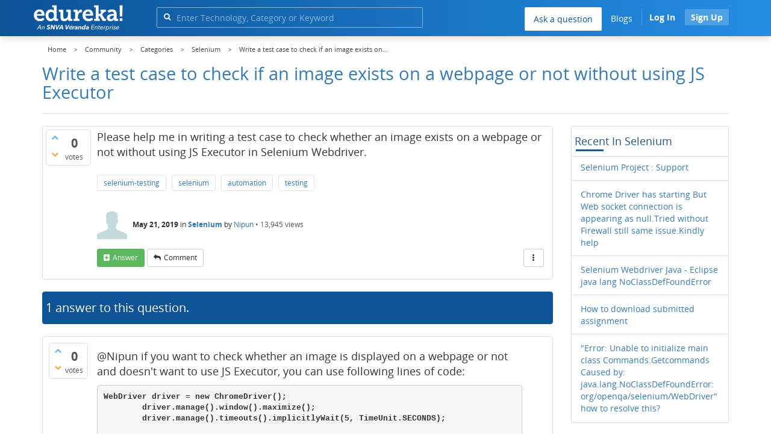

--- FILE ---
content_type: text/css
request_url: https://d1jnx9ba8s6j9r.cloudfront.net/community/qa-theme/Donut-theme/cssver.1770036149/css/donut.css?1.6.2
body_size: 17994
content:
body {
    font-family: 'Open Sans', sans-serif;
}
.qa-logo {
    position: relative;
}
.qa-logo-link{
    text-decoration: none !important;
padding: 14px 0;
display: inline-block;
}
.qa-logo-link.edureka {
    padding-right: 10px;
    display: inline-flex;
    align-items: center;
    justify-content: center;
    height: 60px;
}
.qa-logo-link.community {
    padding-left: 10px;
    display: inline-flex;
    align-items: center;
    justify-content: center;
    height: 60px;
}
.branding-border {
    height: 30px;
    border-left: 1px solid #ffffff;
    opacity: 0.7;
    position: absolute;
    top: 15px;
}
.qa-logo-link > .edu-comminity-logo-desk {
    width: 100%;
}
.qa-logo-link.community > .edu-comminity-logo-desk {
    margin-top: -11px;
}
.logo1{
  width: 150px !important;
  height: auto;
}

@media (max-width: 768px) {
  .logo1 {
    width: 140px !important;
  }
}

.donut-breadcrumb{
    display: none;
}
.custom-search{
    padding: 12px 0 0 45px;
}
.custom-search .side-search-bar .search-form .input-group{
	position: relative;
	width: 100%;
}
.custom-search .side-search-bar .search-form .input-group input::placeholder {
	color: rgba(255,255,255,0.5);
	font-size: 14px;
}
.custom-search .side-search-bar .search-form .input-group input {
	background: transparent;
	box-shadow: none;
	border-color: #87b5dd;
	font-size: 14px;
	font-weight: normal;
	font-style: normal;
	font-stretch: normal;
	line-height: normal;
	letter-spacing: normal;
	color: #ffffff;
	border-radius: 2px;
	padding-left: 32px;
}
.custom-search .side-search-bar .search-form .input-group .input-group-btn{
	position: absolute;
        left: 0;
}
.custom-search .side-search-bar .search-form .input-group .input-group-btn button {
	color: #ffffff;
	font-size: 12px;
	position: relative;
	top: 1px;
	left: 10px;
}
.blg_bx{
	padding: 21px 15px 0 15px;
}
.ask_qa_bx {
	padding: 12px 0 0 0;
}
.ask_qa_bx > a {
	font-size: 14px;
	font-weight: normal;
	font-style: normal;
	font-stretch: normal;
	line-height: normal !important;
	letter-spacing: normal;
	text-align: center;
	color: #0c5397;
	border-radius: 2px;
	background-color: #ffffff !important;
	padding: 10px 15px !important;
}
.mob_lg_bx{
	display: none;
}
.ask_qa_bx > a > i{
	color: #0c5397;
}
.blg_bx > a {
	font-size: 14px;
	font-weight: normal;
	font-style: normal;
	font-stretch: normal;
	line-height: normal !important;
	letter-spacing: normal;
	text-align: center;
	color: #ffffff;
	padding: 0 !important;
	background: transparent !important;
}
.login_before{
	padding-right: 15px;
}
.login-nav > .login-dropdown{
	margin: 0;
padding: 15px 15px 0 0;
}
.login-nav > .login-dropdown > .signIn_popup {
	background: transparent !important;
	border: none;
	box-shadow: none;
	color: #ffffff !important;
	font-weight: bold;
	font-size: 14px;
	border-left: 1px solid rgba(255,255,255,0.2);
border-radius: 0;
}
.login-nav > .login-dropdown > .signUp_popup{
	border-radius: 2px;
  background:rgba(255,255,255,0.2);
	font-size: 14px;
  font-weight: bold;
  font-style: normal;
  font-stretch: normal;
  line-height: normal;
  letter-spacing: normal;
  color: #ffffff;
	border: none;
	box-shadow: none;
	padding: 0 10px;
}
.login_after{
	padding-right: 15px;
	padding-top: 15px;
}
.login_after > .navbar-nav{
	margin: 0 !important;
}
.login_after > .navbar-nav > li{position: relative;}
.login_after > .navbar-nav > li > a {
	font-size: 12px;
	font-weight: normal;
	font-style: normal;
	font-stretch: normal;
	line-height: normal;
	letter-spacing: normal;
	color: #ffffff;
	background: transparent !important;
	border: none !important;
	padding: 8px 0 8px 15px !important;
	box-shadow: none !important;
	border-left: 2px solid rgba(255,255,255,0.2) !important;
	border-radius: 0 !important;
	min-width: 54px;
	text-align: right;
	max-width: 120px;
	white-space: nowrap;
	overflow: hidden;
	display: flex;
        align-items: center;
}   
.login_after > .navbar-nav > li > a > span.username_cm{
	min-width: 2px;
	text-align: right;
	max-width: 84px;
	white-space: nowrap;
	text-overflow: ellipsis;
	overflow: hidden;
	margin: 0;
        display: inline-block;
}
.login_after > .navbar-nav > li > a > span{
	margin-left: 5px;
}
.login_after > .navbar-nav > li > .dropdown-menu {
	right: 0 !important;
	position: absolute !important;
	left: auto !important;
	top: 40px;
	margin: 0 !important;
}
.login_after > .navbar-nav > li > .dropdown-menu::before,.login_after > .navbar-nav > li > .dropdown-menu::after {
	right: 3px !important;
}


.uw-recent-posts-widget{
    padding: 0 !important ;
}
.uw-recent-posts-widget > h2{
    padding: 0 15px;
    margin-bottom: 20px !important;
}
.uw-recent-posts-widget > h2::before{
    bottom: -2px !important;
    left: 7px !important;
}
.uw-recent-posts-widget > ul{padding: 0;}
.uw-recent-posts-widget > ul > li:first-child{
    border-top: 1px solid #ddd;
}
.uw-recent-posts-widget > ul > li:last-child{
    padding-bottom: 0;
}
.uw-recent-posts-widget > ul > li{
    padding: 8px 15px;
}
.thumbnail > img,
.thumbnail a > img,
.carousel-inner > .item > img,
.carousel-inner > .item > a > img {
    display: block;
    max-width: 100%;
    height: auto;
}
.qa-nav-cat-item >.qa-nav-cat-icon{
    display:inline-block;
    height: 30px;
    width: 30px;
}
.btn-group-lg > .btn {
    padding: 10px 16px;
    font-size: 18px;
    line-height: 1.3333333;
    border-radius: 6px;
}
.btn-group-sm > .btn {
    padding: 5px 10px;
    font-size: 12px;
    line-height: 1.5;
    border-radius: 3px;
}
.btn-group-xs > .btn {
    padding: 1px 5px;
    font-size: 12px;
    line-height: 1.5;
    border-radius: 3px;
}
.dl-horizontal dd:before,
.dl-horizontal dd:after,
.container:before,
.container:after,
.container-fluid:before,
.container-fluid:after,
.row:before,
.row:after,
.form-horizontal .form-group:before,
.form-horizontal .form-group:after,
.btn-toolbar:before,
.btn-toolbar:after,
.btn-group-vertical > .btn-group:before,
.btn-group-vertical > .btn-group:after,
.nav:before,
.nav:after,
.navbar:before,
.navbar:after,
.navbar-header:before,
.navbar-header:after,
.navbar-collapse:before,
.navbar-collapse:after,
.pager:before,
.pager:after,
.panel-body:before,
.panel-body:after,
.modal-footer:before,
.modal-footer:after,
.qa-nav-sub .qa-nav-sub-list:before,
.qa-nav-sub .qa-nav-sub-list:after {
    content: " ";
    display: table;
}
.dl-horizontal dd:after,
.container:after,
.container-fluid:after,
.row:after,
.form-horizontal .form-group:after,
.btn-toolbar:after,
.btn-group-vertical > .btn-group:after,
.nav:after,
.navbar:after,
.navbar-header:after,
.navbar-collapse:after,
.pager:after,
.panel-body:after,
.modal-footer:after,
.qa-nav-sub .qa-nav-sub-list:after {
    clear: both;
}
/*html,
body {
  font-family: 'Open Sans', sans-serif;
}*/
.qa-q-view-avatar-meta,
.qa-nav-sub-admin-moderate {
    clear: left;
}
/* styling for the input forms */
.form-control {
    /* reducing the default shadow of BS */
}
.form-control:focus {
    border-color: #66afe9;
    outline: 0;
    -webkit-box-shadow: none;
    box-shadow: none;
}
input[type="submit"] {
    cursor: pointer;
}
input[type=checkbox] {
    margin-right: 5px;
}
textarea {
    height: 50px;
}
textarea.qa-form-tall-text {
    height: 100px;
}
input[name="file"] {
    display: inline;
    margin-left: 10px;
}
table {
    width: 100%;
    max-width: 100%;
    margin-bottom: 20px;
}
table > thead > tr > th,
table > tbody > tr > th,
table > tfoot > tr > th,
table > thead > tr > td,
table > tbody > tr > td,
table > tfoot > tr > td {
    padding: 8px;
    line-height: 1.42857143;
    vertical-align: top;
    border-top: 1px solid #dddddd;
}
table > thead > tr > th {
    vertical-align: bottom;
    border-bottom: 2px solid #dddddd;
}
table > caption + thead > tr:first-child > th,
table > colgroup + thead > tr:first-child > th,
table > thead:first-child > tr:first-child > th,
table > caption + thead > tr:first-child > td,
table > colgroup + thead > tr:first-child > td,
table > thead:first-child > tr:first-child > td {
    border-top: 0;
}
table > tbody + tbody {
    border-top: 2px solid #dddddd;
}
table .table {
    background-color: #ffffff;
}
/*standed form tall version*/
.qa-form-tall-table,
.qa-form-wide-table {
    width: 100%;
    border-collapse: collapse;
}
.qa-form-tall-table > tbody + tbody,
.qa-form-wide-table > tbody + tbody {
    border-top: 0;
}
.qa-form-tall-table > thead > tr > th,
.qa-form-wide-table > thead > tr > th,
.qa-form-tall-table > tbody > tr > th,
.qa-form-wide-table > tbody > tr > th,
.qa-form-tall-table > tfoot > tr > th,
.qa-form-wide-table > tfoot > tr > th,
.qa-form-tall-table > thead > tr > td,
.qa-form-wide-table > thead > tr > td,
.qa-form-tall-table > tbody > tr > td,
.qa-form-wide-table > tbody > tr > td,
.qa-form-tall-table > tfoot > tr > td,
.qa-form-wide-table > tfoot > tr > td {
    border-top: 0;
}
.qa-form-table-boxed {
    border: 1px solid transparent;
    -webkit-box-shadow: 0 1px 1px rgba(0, 0, 0, 0.05);
    box-shadow: 0 1px 1px rgba(0, 0, 0, 0.05);
    border-color: #dddddd;
    margin-bottom: 1em;
}
.qa-form-tall-ok,
.qa-form-wide-ok,
.qa-form-tall-table > tbody > tr > td.qa-form-tall-ok,
.qa-form-wide-table > tbody > tr > td.qa-form-wide-ok {
    background-color: #dff0d8;
    border-color: #d6e9c6;
    color: #3c763d;
    display: block;
}
.qa-form-tall-ok hr,
.qa-form-wide-ok hr,
.qa-form-tall-table > tbody > tr > td.qa-form-tall-ok hr,
.qa-form-wide-table > tbody > tr > td.qa-form-wide-ok hr {
    border-top-color: #c9e2b3;
}
.qa-form-tall-ok .alert-link,
.qa-form-wide-ok .alert-link,
.qa-form-tall-table > tbody > tr > td.qa-form-tall-ok .alert-link,
.qa-form-wide-table > tbody > tr > td.qa-form-wide-ok .alert-link {
    color: #2b542c;
}
.qa-form-tall-error,
.qa-form-wide-error,
.qa-form-tall-table > tbody > tr > td.qa-form-tall-error,
.qa-form-wide-table > tbody > tr > td.qa-form-wide-error {
    color: #a94442;
    margin-top: 10px;
    display: block;
}
a.qa-form-tall-error:hover,
a.qa-form-wide-error:hover,
a.qa-form-tall-table > tbody > tr > td.qa-form-tall-error:hover,
a.qa-form-wide-table > tbody > tr > td.qa-form-wide-error:hover,
a.qa-form-tall-error:focus,
a.qa-form-wide-error:focus,
a.qa-form-tall-table > tbody > tr > td.qa-form-tall-error:focus,
a.qa-form-wide-table > tbody > tr > td.qa-form-wide-error:focus {
    color: #843534;
}
.qa-form-tall-label,
.qa-form-tall-data {
    padding: 8px;
}
.qa-form-tall-label select {
    margin-bottom: 5px;
}
.qa-form-tall-text,
.qa-form-tall-number {
    /* padding:3px;
                          width:48px;
                          background:@body-bg;
                          border:1px solid @input-border;  */
}
.qa-form-talltall-checkbox {
    /* float:left;
                          margin-right:4px; */
}
.qa-form-tall-image {
    text-align: center;
}
.qa-form-tall-image img {
    padding: 4px;
    line-height: 1.42857143;
    background-color: #ffffff;
    border: 1px solid #dddddd;
    border-radius: 4px;
    -webkit-transition: all 0.2s ease-in-out;
    -o-transition: all 0.2s ease-in-out;
    transition: all 0.2s ease-in-out;
    display: inline-block;
    max-width: 100%;
    height: auto;
}
.qa-form-tall-suffix {
    font-weight: 400;
    font-size: 10px;
    color: #777777;
}
.qa-form-tall-note {
    padding: 10px 5px;
}
.qa-form-tall-buttons {
    padding: 8px 8px 8px 8px;
}
img {
    display: block;
    max-width: 100%;
    height: auto;
}
.qa-q-view-content .entry-content img,
.qa-a-item-content .entry-content img,
.qa-c-item-content .entry-content img {
    height: auto !important;
    display: initial;
}
.qa-q-item-content img {
    height: auto !important;
}
/* Header */
header#top-header {
    background-color: #337ab7;
    color: #ffffff;
    position: relative;
    min-height: 5px;
}
header#top-header .left-part,
header#top-header .right-part {
    font-size: 90%;
    padding: 8px 0;
    opacity: 1;
}
header#top-header .top-html-block {
    line-height: 12px;
    list-style: none;
    position: relative;
    display: inline-block;
    border-left: 1px solid rgba(255, 255, 255, 0.2);
    padding-left: 10px;
    margin-left: 10px;
}
header#top-header .top-html-block .social-links {
    font-size: 12px;
}
header#top-header .top-html-block .social-links a {
    font-size: 16px;
    margin-right: 5px;
}
header#top-header .top-html-block a,
header#top-header .top-html-block a:hover,
header#top-header .top-html-block a:active,
header#top-header .top-html-block a:visited {
    color: #ffffff;
    text-decoration: none;
}
header#nav-header {
    box-shadow: 0px 0px 5px #ccc;
}
.logo-wrapper.logo-wrapper_mob{
	display: inline-block;
float: left;
}
@media only screen and (min-width:300px) and (max-width: 767px) {
    .qa-page-links-list > li.hidden-mobile{
        display: none;
    }
    .branding-border {
        height: 25px;
    }
    .login_after {
        display: none;
    }
	.mob_lg_bx{
		display: block;
	}
	.logo-wrapper_mob{
		padding-left: 10px;
	}
	.logo-wrapper_mob .qa-logo{
		display: inline-block;
	}
	.login_before {
/*            padding-right: 0;
            display: none;*/
        }
	.login_before > .navbar-nav{
		margin: 0;
	}
	.login-nav > .login-dropdown > .signIn_popup,.login-nav > .login-dropdown > .signUp_popup{
		margin: 0;
	}
	.login-nav > .login-dropdown > .signIn_popup{
		border-left: 0;
	}
	.mob_navhd_bx{
		color: #ffffff;
	}
	.mob_navhd_bx > button{
            margin: 0;
            padding: 13px 11px 9px 20px;
	}
	.mobin-drop-nav{
		margin: 0;
		background-image: linear-gradient(to left, #248de4, #0c5397);
	}
	.mobin-drop-nav > li {
	padding: 0 !important;
	height: auto;
	border-bottom: 0 !important;
	border-top: 1px solid rgba(255,255,255,0.3);
    position: inherit !important;
}
	.mobin-drop-nav > li > a {
	padding: 10px 15px !important;
	height: auto;
	background: transparent !important;
	color: #ffffff;
	font-size: 14px;
}
	.mobin-drop-nav > li > a > i{
		color: #ffffff;
	}
	.comm_hdr .navbar{
		height: auto !important;
	}
	.login-nav > .login-dropdown {
	margin: 0;
	padding: 13px 15px 0 0;
}
	.qa-logo-link{
        padding: 13px 0;
        padding-bottom: 8px;
	}
}
@media only screen and (min-width:768px) and (max-width: 991px) {
    .login_after {
        display: none;
    }
    .custom-search {
        padding: 12px 0 0 15px;
    }
    .login_before {
        /*display: none;*/
    }
}
@media only screen and (min-width:992px) and (max-width: 1199px) {
    .qa-voting {
        width: 60px !important;
    }
}
@media only screen and (max-width: 767px) {
    header#nav-header {
        min-height: 50px;
    }
}
.comm_hdr .navbar{
    height: 60px;
    background-image: linear-gradient(to left, #248de4, #0c5397);
}
.navbar {
    margin-bottom: 0;
    z-index: 1010;
    -webkit-transition: top .6s, opacity .6s, background .3s;
    transition: top .6s, opacity .6s, background .3s;
    border: 0;
}
/* .navbar.affix {
    position: fixed;
    top: 0;
    width: 100%;
    left: 0;
    right: 0;
    box-shadow: 0 1px 15px 0 rgba(0, 0, 0, 0.2);
} */

.navbar.fixed {
    position: fixed;
    top: 0;
    width: 100%;
    left: 0;
    right: 0;
    box-shadow: 0 1px 15px 0 rgba(0, 0, 0, 0.2);
}

.navbar.navbar-static-top {
    border-width: 0;
}
/* Navigation */
.navbar-toggle {
    margin: 5px 0 5px 8px;
    font-size: 20px;
    float: left;
}
.nav .open > a,
.nav .open > a:hover,
.nav .open > a:active,
.nav .open > a:focus {
    background-color: #fff;
    border-color: inherit;
}
.dropdown-menu li.dropdown-header,
.dropdown-menu a {
    padding: 7px 10px !important;
}
.dropdown-menu li {
    border-bottom: 1px solid #eee;
}
.dropdown-menu li:last-child {
    border-bottom: 0;
}
#login-dropdown-menu,
#user-dropdown-menu {
    position: absolute;
    z-index: 1000;
    background-color: #ffffff;
    border: 1px solid rgba(0, 0, 0, 0.15);
    border-radius: 4px;
    -webkit-box-shadow: 0 6px 12px rgba(0, 0, 0, 0.175);
    box-shadow: 0 6px 12px rgba(0, 0, 0, 0.175);
}
#login-dropdown-menu li .span-or,
#user-dropdown-menu li .span-or {
    background-color: #ffffff;
}
#login-dropdown-menu {
    width: 250px;
    left: -208px;
    padding: 10px;
}
#login-dropdown-menu li {
    padding: 2px;
    margin-top: 5px;
    border-bottom: 0;
}
#login-dropdown-menu li label.checkbox {
    margin-left: 20px;
}
#login-dropdown-menu li.forgot-password {
    text-align: center;
    margin: 10px 0;
}
#login-dropdown-menu li.forgot-password a {
    font-size: 12px;
    padding: 2px 4px !important;
}
#login-dropdown-menu li .login-or {
    position: relative;
    font-size: 18px;
    color: #aaa;
    margin-top: 10px;
    margin-bottom: 10px;
    padding-top: 10px;
    padding-bottom: 10px;
}
#login-dropdown-menu li .span-or {
    display: block;
    position: absolute;
    left: 50%;
    top: -2px;
    margin-left: -25px;
    background-color: #fff;
    width: 50px;
    text-align: center;
}
@media only screen and (max-width: 767px) {
    #login-dropdown-menu li .span-or {
        background-color: #eeeeee;
    }
}
#login-dropdown-menu li .hr-or {
    background-color: #cdcdcd;
    height: 5px;
    margin-top: 0px !important;
    margin-bottom: 0px !important;
}
#login-dropdown-menu li + #login-dropdown-menu li {
    margin-top: 2px;
}
#login-dropdown-menu .btn:hover,
#login-dropdown-menu .btn:active,
#login-dropdown-menu .btn:focus,
#login-dropdown-menu .btn:visited {
    color: #ffffff;
    text-decoration: none;
}
#user-dropdown-menu {
    width: 200px;
    left: -155px;
}
.navbar-nav > li > a.navbar-user-img {
    padding: 4px 6px;
}
.navbar-nav > li > a.navbar-login-button {
    padding: 4px 10px;
}
.navbar-nav > li > a.navbar-user-img,
.navbar-nav > li > a.navbar-login-button {
    border-radius: 4px;
    opacity: 1;
}
.navbar-nav > li > a.navbar-user-img,
.navbar-nav > li > a.navbar-login-button,
.navbar-nav > li > a.navbar-user-img:hover,
.navbar-nav > li > a.navbar-login-button:hover,
.navbar-nav > li > a.navbar-user-img:active,
.navbar-nav > li > a.navbar-login-button:active,
.navbar-nav > li > a.navbar-user-img:focus,
.navbar-nav > li > a.navbar-login-button:focus {
    background-color: #fff;
    border: 1px solid transparent;
    -webkit-box-shadow: 0 1px 1px rgba(0, 0, 0, 0.05);
    box-shadow: 0 1px 1px rgba(0, 0, 0, 0.05);
    border-color: #dddddd;
}
.navbar-nav > li > a.navbar-login-button {
    font-size: 20px;
    line-height: 30px;
}
.navbar-nav > li > a.navbar-user-img img.qa-avatar-image {
    display: inline-block;
}
@media only screen and (max-width: 767px) {
    .navbar .container {
        padding-bottom: 0;
    }
    .navbar-header {
        float: left;
    }
    .main-nav {
        clear: both;
    }
    .main-nav li {
        border-bottom: 1px solid #eeeeee;
    }
}
/* small caret at the dropdown menu */
.navbar-nav:not(.navbar-right) li .dropdown-menu {
    margin-top: 7px;
}
.navbar-nav:not(.navbar-right) li .dropdown-menu:before {
    position: absolute;
    top: -7px;
    left: 9px;
    display: inline-block;
    border-right: 7px solid transparent;
    border-bottom: 7px solid #ccc;
    border-left: 7px solid transparent;
    border-bottom-color: rgba(0, 0, 0, 0.2);
    content: '';
}
.navbar-nav:not(.navbar-right) li .dropdown-menu::after {
    position: absolute;
    top: -6px;
    left: 10px;
    display: inline-block;
    border-right: 6px solid transparent;
    border-bottom: 6px solid #ffffff;
    border-left: 6px solid transparent;
    content: '';
}
/* small caret at the dropdown right menu */
.navbar-nav.navbar-right li .dropdown-menu {
    margin-top: 7px;
}
.navbar-nav.navbar-right li .dropdown-menu:before {
    position: absolute;
    top: -7px;
    right: 15px;
    display: inline-block;
    border-right: 7px solid transparent;
    border-bottom: 7px solid #ccc;
    border-left: 7px solid transparent;
    border-bottom-color: rgba(0, 0, 0, 0.2);
    content: '';
}
.navbar-nav.navbar-right li .dropdown-menu:after {
    position: absolute;
    top: -6px;
    right: 16px;
    display: inline-block;
    border-right: 6px solid transparent;
    border-bottom: 6px solid #ffffff;
    border-left: 6px solid transparent;
    content: '';
}
/*Styling for the Onsite Noification*/
#osnbox {
    margin-top: 15px;
}
.top-divider {
    border-top: 1px solid #eeeeee;
    position: relative;
    top: 1px;
}
/* top portion of the body */
.donut-masthead {
    position: relative;
    margin-bottom: 20px;
    color: #337ab7;
    margin-top: 60px;
}
.donut-masthead .page-title {
    border-bottom: 1px solid #e2e2e2;
}
/* page title */
.page-title {
    position: relative;
    padding: 15px 0px 20px 0px;
}
.page-title h1 {
    clear: none;
    font-size: 29px;
    margin: 0;
    word-wrap: break-word;
}
.qa-form-wide-button:before,
.qa-form-tall-button:before,
.qa-form-light-button:before,
.qa-favorite-image:before,
.qa-q-favorited .qa-q-item-title a:before,
.qa-tag-favorited:before,
.qa-tag-favorited:hover:before,
.qa-cat-favorited:before,
.qa-user-favorited:before,
.qa-nav-cat-favorited:before,
.qa-browse-cat-favorited:before,
.qa-cat-parent-favorited:before,
.qa-part-form-profile #level .qa-form-wide-static a:before {
    display: inline-block;
    font: normal normal normal 14px/1 FontAwesome;
    font-size: inherit;
    text-rendering: auto;
    -webkit-font-smoothing: antialiased;
    -moz-osx-font-smoothing: grayscale;
}
.qa-vote-one-button,
.qa-vote-first-button,
.qa-vote-second-button,
.qa-vote-up-button,
.qa-favorite-button,
.qa-unfavorite-button,
.qa-form-tall-button,
.qa-form-tall-table input[type="button"],
.qa-form-wide-button,
.qa-form-basic-button,
.qa-form-tall-button-cancel,
.qa-form-wide-button-save,
.qa-form-wide-button-saverecalc,
.qa-form-tall-button-save,
.qa-form-light-button,
.qa-a-select-button,
.qa-a-unselect-button,
.qa-a-selected,
.qa-template-user .qa-part-form-profile #level .qa-form-wide-static a,
#login-dropdown-menu.open-login-buttons a,
.qa-template-register div.qa-part-custom a.open-login-button,
.qa-template-login div.qa-part-custom a.open-login-button {
    display: inline-block;
    margin-bottom: 0;
    font-weight: normal;
    text-align: center;
    vertical-align: middle;
    touch-action: manipulation;
    cursor: pointer;
    background-image: none;
    border: 1px solid transparent;
    white-space: nowrap;
    padding: 6px 12px;
    font-size: 14px;
    line-height: 1.42857143;
    border-radius: 4px;
    -webkit-user-select: none;
    -moz-user-select: none;
    -ms-user-select: none;
    user-select: none;
}
.qa-vote-one-button:hover,
.qa-vote-first-button:hover,
.qa-vote-second-button:hover,
.qa-vote-up-button:hover,
.qa-favorite-button:hover,
.qa-unfavorite-button:hover,
.qa-form-tall-button:hover,
.qa-form-tall-table input[type="button"]:hover,
.qa-form-wide-button:hover,
.qa-form-basic-button:hover,
.qa-form-tall-button-cancel:hover,
.qa-form-wide-button-save:hover,
.qa-form-wide-button-saverecalc:hover,
.qa-form-tall-button-save:hover,
.qa-form-light-button:hover,
.qa-a-select-button:hover,
.qa-a-unselect-button:hover,
.qa-a-selected:hover,
.qa-template-user .qa-part-form-profile #level .qa-form-wide-static a:hover,
#login-dropdown-menu.open-login-buttons a:hover,
.qa-template-register div.qa-part-custom a.open-login-button:hover,
.qa-template-login div.qa-part-custom a.open-login-button:hover,
.qa-vote-one-button:focus,
.qa-vote-first-button:focus,
.qa-vote-second-button:focus,
.qa-vote-up-button:focus,
.qa-favorite-button:focus,
.qa-unfavorite-button:focus,
.qa-form-tall-button:focus,
.qa-form-tall-table input[type="button"]:focus,
.qa-form-wide-button:focus,
.qa-form-basic-button:focus,
.qa-form-tall-button-cancel:focus,
.qa-form-wide-button-save:focus,
.qa-form-wide-button-saverecalc:focus,
.qa-form-tall-button-save:focus,
.qa-form-light-button:focus,
.qa-a-select-button:focus,
.qa-a-unselect-button:focus,
.qa-a-selected:focus,
.qa-template-user .qa-part-form-profile #level .qa-form-wide-static a:focus,
#login-dropdown-menu.open-login-buttons a:focus,
.qa-template-register div.qa-part-custom a.open-login-button:focus,
.qa-template-login div.qa-part-custom a.open-login-button:focus,
.qa-vote-one-button.focus,
.qa-vote-first-button.focus,
.qa-vote-second-button.focus,
.qa-vote-up-button.focus,
.qa-favorite-button.focus,
.qa-unfavorite-button.focus,
.qa-form-tall-button.focus,
.qa-form-tall-table input[type="button"].focus,
.qa-form-wide-button.focus,
.qa-form-basic-button.focus,
.qa-form-tall-button-cancel.focus,
.qa-form-wide-button-save.focus,
.qa-form-wide-button-saverecalc.focus,
.qa-form-tall-button-save.focus,
.qa-form-light-button.focus,
.qa-a-select-button.focus,
.qa-a-unselect-button.focus,
.qa-a-selected.focus,
.qa-template-user .qa-part-form-profile #level .qa-form-wide-static a.focus,
#login-dropdown-menu.open-login-buttons a.focus,
.qa-template-register div.qa-part-custom a.open-login-button.focus,
.qa-template-login div.qa-part-custom a.open-login-button.focus {
    color: #333333;
    text-decoration: none;
}
.qa-vote-one-button:active,
.qa-vote-first-button:active,
.qa-vote-second-button:active,
.qa-vote-up-button:active,
.qa-favorite-button:active,
.qa-unfavorite-button:active,
.qa-form-tall-button:active,
.qa-form-tall-table input[type="button"]:active,
.qa-form-wide-button:active,
.qa-form-basic-button:active,
.qa-form-tall-button-cancel:active,
.qa-form-wide-button-save:active,
.qa-form-wide-button-saverecalc:active,
.qa-form-tall-button-save:active,
.qa-form-light-button:active,
.qa-a-select-button:active,
.qa-a-unselect-button:active,
.qa-a-selected:active,
.qa-template-user .qa-part-form-profile #level .qa-form-wide-static a:active,
#login-dropdown-menu.open-login-buttons a:active,
.qa-template-register div.qa-part-custom a.open-login-button:active,
.qa-template-login div.qa-part-custom a.open-login-button:active {
    outline: 0;
    background-image: none;
    -webkit-box-shadow: inset 0 3px 5px rgba(0, 0, 0, 0.125);
    box-shadow: inset 0 3px 5px rgba(0, 0, 0, 0.125);
}
/*Default Buttons*/
.qa-form-light-button,
.qa-a-select-button,
.qa-a-unselect-button,
.qa-a-selected {
    color: #333333;
    background-color: #ffffff;
    border-color: #cccccc;
}
.qa-form-light-button:hover,
.qa-a-select-button:hover,
.qa-a-unselect-button:hover,
.qa-a-selected:hover,
.qa-form-light-button:active,
.qa-a-select-button:active,
.qa-a-unselect-button:active,
.qa-a-selected:active,
.qa-form-light-button:focus,
.qa-a-select-button:focus,
.qa-a-unselect-button:focus,
.qa-a-selected:focus {
    color: #333333;
    background-color: #ffffff;
    border-color: #cccccc;
}
/*primary buttons*/
.qa-form-tall-button,
.qa-form-tall-table input[type="button"],
.qa-form-wide-button,
.qa-form-basic-button,
.qa-template-user .qa-part-form-profile #level .qa-form-wide-static a {
    color: #ffffff;
    background-color: #337ab7;
    border-color: #2e6da4;
}
.qa-form-tall-button:hover,
.qa-form-tall-table input[type="button"]:hover,
.qa-form-wide-button:hover,
.qa-form-basic-button:hover,
.qa-template-user .qa-part-form-profile #level .qa-form-wide-static a:hover,
.qa-form-tall-button:active,
.qa-form-tall-table input[type="button"]:active,
.qa-form-wide-button:active,
.qa-form-basic-button:active,
.qa-template-user .qa-part-form-profile #level .qa-form-wide-static a:active,
.qa-form-tall-button:focus,
.qa-form-tall-table input[type="button"]:focus,
.qa-form-wide-button:focus,
.qa-form-basic-button:focus,
.qa-template-user .qa-part-form-profile #level .qa-form-wide-static a:focus {
    color: #ffffff;
}
.qa-template-admin .qa-form-wide-button,
.qa-template-admin .qa-form-basic-button,
.qa-template-admin .qa-form-tall-button {
    margin-bottom: 5px;
    margin-top: 5px;
}
/*Danger buttons*/
.qa-form-light-button-reject,
.qa-form-light-button-delete,
.qa-form-wide-button-block,
.qa-form-wide-button-hideall {
    color: #ffffff;
    background-color: #d9534f;
    border-color: #d43f3a;
}
.qa-form-light-button-reject:hover,
.qa-form-light-button-delete:hover,
.qa-form-wide-button-block:hover,
.qa-form-wide-button-hideall:hover,
.qa-form-light-button-reject:active,
.qa-form-light-button-delete:active,
.qa-form-wide-button-block:active,
.qa-form-wide-button-hideall:active,
.qa-form-light-button-reject:focus,
.qa-form-light-button-delete:focus,
.qa-form-wide-button-block:focus,
.qa-form-wide-button-hideall:focus {
    color: #ffffff;
    background-color: #d9534f;
    border-color: #d43f3a;
}
/*success buttons*/
.qa-form-wide-button-save,
.qa-form-wide-button-saverecalc,
.qa-form-tall-button-save,
.qa-unfavorite-button,
.qa-form-light-button-answer,
.qa-form-light-button-approve,
.qa-form-wide-button-unblock {
    color: #ffffff;
    background-color: #5cb85c;
    border-color: #4cae4c;
}
.qa-form-wide-button-save:hover,
.qa-form-wide-button-saverecalc:hover,
.qa-form-tall-button-save:hover,
.qa-unfavorite-button:hover,
.qa-form-light-button-answer:hover,
.qa-form-light-button-approve:hover,
.qa-form-wide-button-unblock:hover,
.qa-form-wide-button-save:active,
.qa-form-wide-button-saverecalc:active,
.qa-form-tall-button-save:active,
.qa-unfavorite-button:active,
.qa-form-light-button-answer:active,
.qa-form-light-button-approve:active,
.qa-form-wide-button-unblock:active,
.qa-form-wide-button-save:focus,
.qa-form-wide-button-saverecalc:focus,
.qa-form-tall-button-save:focus,
.qa-unfavorite-button:focus,
.qa-form-light-button-answer:focus,
.qa-form-light-button-approve:focus,
.qa-form-wide-button-unblock:focus {
    color: #ffffff;
    background-color: #5cb85c;
    border-color: #4cae4c;
}
/*Warning buttons*/
.qa-favorite-button,
.qa-form-tall-button-cancel,
.qa-form-wide-button-cancel {
    color: #ffffff;
    background-color: #f0ad4e;
    border-color: #eea236;
}
.qa-favorite-button:hover,
.qa-form-tall-button-cancel:hover,
.qa-form-wide-button-cancel:hover,
.qa-favorite-button:active,
.qa-form-tall-button-cancel:active,
.qa-form-wide-button-cancel:active,
.qa-favorite-button:focus,
.qa-form-tall-button-cancel:focus,
.qa-form-wide-button-cancel:focus {
    color: #ffffff;
}
/*Link buttons*/
.qa-vote-one-button,
.qa-vote-first-button,
.qa-vote-second-button,
.qa-vote-up-button,
.qa-vote-buttons-up-disabled,
.qa-vote-buttons-up-button,
.qa-vote-buttons-down-disabled,
.qa-vote-buttons-down-button,
.qa-voted-up-button,
.qa-voted-down-button {
    color: #337ab7;
    font-weight: normal;
    border-radius: 0;
    background-color: transparent;
}
.qa-vote-one-button,
.qa-vote-first-button,
.qa-vote-second-button,
.qa-vote-up-button,
.qa-vote-buttons-up-disabled,
.qa-vote-buttons-up-button,
.qa-vote-buttons-down-disabled,
.qa-vote-buttons-down-button,
.qa-voted-up-button,
.qa-voted-down-button,
.qa-vote-one-button:active,
.qa-vote-first-button:active,
.qa-vote-second-button:active,
.qa-vote-up-button:active,
.qa-vote-buttons-up-disabled:active,
.qa-vote-buttons-up-button:active,
.qa-vote-buttons-down-disabled:active,
.qa-vote-buttons-down-button:active,
.qa-voted-up-button:active,
.qa-voted-down-button:active {
    background-color: transparent;
    -webkit-box-shadow: none;
    box-shadow: none;
}
.qa-vote-one-button,
.qa-vote-first-button,
.qa-vote-second-button,
.qa-vote-up-button,
.qa-vote-buttons-up-disabled,
.qa-vote-buttons-up-button,
.qa-vote-buttons-down-disabled,
.qa-vote-buttons-down-button,
.qa-voted-up-button,
.qa-voted-down-button,
.qa-vote-one-button:hover,
.qa-vote-first-button:hover,
.qa-vote-second-button:hover,
.qa-vote-up-button:hover,
.qa-vote-buttons-up-disabled:hover,
.qa-vote-buttons-up-button:hover,
.qa-vote-buttons-down-disabled:hover,
.qa-vote-buttons-down-button:hover,
.qa-voted-up-button:hover,
.qa-voted-down-button:hover,
.qa-vote-one-button:focus,
.qa-vote-first-button:focus,
.qa-vote-second-button:focus,
.qa-vote-up-button:focus,
.qa-vote-buttons-up-disabled:focus,
.qa-vote-buttons-up-button:focus,
.qa-vote-buttons-down-disabled:focus,
.qa-vote-buttons-down-button:focus,
.qa-voted-up-button:focus,
.qa-voted-down-button:focus,
.qa-vote-one-button:active,
.qa-vote-first-button:active,
.qa-vote-second-button:active,
.qa-vote-up-button:active,
.qa-vote-buttons-up-disabled:active,
.qa-vote-buttons-up-button:active,
.qa-vote-buttons-down-disabled:active,
.qa-vote-buttons-down-button:active,
.qa-voted-up-button:active,
.qa-voted-down-button:active {
    border-color: transparent;
}
.qa-vote-one-button:hover,
.qa-vote-first-button:hover,
.qa-vote-second-button:hover,
.qa-vote-up-button:hover,
.qa-vote-buttons-up-disabled:hover,
.qa-vote-buttons-up-button:hover,
.qa-vote-buttons-down-disabled:hover,
.qa-vote-buttons-down-button:hover,
.qa-voted-up-button:hover,
.qa-voted-down-button:hover,
.qa-vote-one-button:focus,
.qa-vote-first-button:focus,
.qa-vote-second-button:focus,
.qa-vote-up-button:focus,
.qa-vote-buttons-up-disabled:focus,
.qa-vote-buttons-up-button:focus,
.qa-vote-buttons-down-disabled:focus,
.qa-vote-buttons-down-button:focus,
.qa-voted-up-button:focus,
.qa-voted-down-button:focus {
    color: #23527c;
    text-decoration: underline;
    background-color: transparent;
}
.qa-vote-buttons {
    position: relative;
    /* height: 60px; */
    width: 16px;
    float: left;
    top: -2px;
}
.qa-vote-buttons div.tooltip-inner {
    max-width: 200px;
}
.qa-vote-one-button,
.qa-vote-first-button,
.qa-vote-second-button,
.qa-vote-up-button {
    padding: 1px 5px;
    font-size: 12px;
    line-height: 1.5;
    border-radius: 3px;
    padding: 4px;
}
.qa-vote-one-button:active,
.qa-vote-first-button:active,
.qa-vote-second-button:active,
.qa-vote-up-button:active {
    outline: 0;
}
.qa-vote-up-disabled {
    color: #777777;
}
.qa-vote-up-button {
    color: #5bc0de;
}
.qa-vote-down-button {
    color: #f0ad4e;
}
.qa-vote-down-disabled {
    color: #777777;
}
.qa-vote-one-button {
    position: absolute;
    left: 2px;
    top: 15px;
}
.qa-vote-first-button {
    height: auto;
}
.qa-vote-second-button {
    height: auto;
}
.qa-vote-second-button.disabled,.qa-vote-first-button.disabled{
    background: #ffffff !important;
    cursor: no-drop !important;
}
.qa-q-list-vote-disabled .qa-vote-buttons {
    display: none;
}
.qa-voted-up-button {
    color: #5cb85c;
}
.qa-voted-down-button {
    color: #d9534f;
}
/* Standard form (light version - buttons only) */
.qa-form-light-button {
    padding: 5px 10px;
    font-size: 12px;
    line-height: 1.5;
    border-radius: 3px;
    text-transform: capitalize;
    margin-bottom: 5px;
}
.qa-form-light-button:before {
    margin-right: 5px;
}
.qa-form-light-button-edit:before,
.qa-form-light-button-retagcat:before {
    content: "\f044";
}
.qa-form-light-button-flag:before {
    content: "\f024";
}
.qa-form-light-button-unflag:before,
.qa-form-light-button-clearflags:before {
    content: "\f11e";
}
.qa-form-light-button-hide:before {
    content: "\f070";
}
.qa-form-light-button-follow:before {
    content: "\f128";
}
.qa-form-light-button-comment:before,
.qa-form-light-button-reply:before {
    content: "\f112";
}
.qa-form-light-button-answer:before {
    content: "\f0fe";
}
.qa-form-light-button-reshow:before {
    content: "\f06e";
}
.qa-form-light-button-claim:before {
    content: "\f08d";
}
.qa-form-light-button-delete:before {
    content: "\f014";
}
.qa-form-light-button-approve:before {
    content: "\f087";
}
.qa-form-light-button-reject:before {
    content: "\f088";
}
.qa-form-light-button-close:before {
    content: "\f023";
}
.qa-form-light-button-reopen:before {
    content: "\f09c";
}
/* Standard form (basic version - buttons only) */
.qa-form-basic-button {
    padding: 5px 10px;
    font-size: 12px;
    line-height: 1.5;
    border-radius: 3px;
}
.qa-a-select-button,
.qa-a-unselect-button,
.qa-a-selected {
    height: 50px;
    width: 50px;
    font-size: 25px;
    -webkit-transition: all .5s ease;
    -moz-transition: all .5s ease;
    -ms-transition: all .5s ease;
    -o-transition: all .5s ease;
    transition: all .5s ease;
    border-radius: 200px !important;
}
.qa-a-select-button {
    color: #31708f;
}
.qa-a-select-button:hover,
.qa-a-select-button:active,
.qa-a-select-button:focus {
    color: #3e8eb5;
}
.qa-a-unselect-button {
    background-color: #dff0d8;
    color: #3c763d;
}
.qa-a-unselect-button:hover,
.qa-a-unselect-button:active,
.qa-a-unselect-button:focus {
    color: #3c763d;
}
.qa-a-selected {
    padding-top: 6px;
    background-color: #dff0d8;
    color: #3c763d;
}
.qa-a-selected:hover,
.qa-a-selected:active,
.qa-a-selected:focus {
    color: #3c763d;
}
.qa-a-selected-text {
    font-size: 9px;
    display: block;
    color: #3c763d;
    margin-top: 2px;
}
#login-dropdown-menu.open-login-buttons a {
    display: block;
    width: 100%;
    color: #fff;
    margin-top: 2px;
}
#login-dropdown-menu.open-login-buttons a:hover {
    color: #fff;
}
#login-dropdown-menu.open-login-buttons a:before {
    margin-right: 5px;
}
#login-dropdown-menu.open-login-buttons a.facebook {
    background-color: #3b5998;
}
#login-dropdown-menu.open-login-buttons a.github {
    background-color: #444444;
}
#login-dropdown-menu.open-login-buttons a.foursquare {
    background-color: #f94877;
}
#login-dropdown-menu.open-login-buttons a.google,
#login-dropdown-menu.open-login-buttons a.googleplus {
    background-color: #dd4b39;
}
#login-dropdown-menu.open-login-buttons a.windows {
    background-color: #2672ec;
}
#login-dropdown-menu.open-login-buttons a.tumblr {
    background-color: #2c4762;
}
#login-dropdown-menu.open-login-buttons a.yahoo {
    background-color: #720e9e;
}
#login-dropdown-menu.open-login-buttons a.twitter {
    background-color: #55acee;
}
#login-dropdown-menu.open-login-buttons a.linkedin {
    background-color: #007bb6;
}
#login-dropdown-menu.open-login-buttons a.vk {
    background-color: #587ea3;
}
.qa-template-register div.qa-part-custom a.open-login-button.context-register.action-login,
.qa-template-login div.qa-part-custom a.open-login-button.context-register.action-login,
.qa-template-register div.qa-part-custom a.open-login-button.context-login.action-login,
.qa-template-login div.qa-part-custom a.open-login-button.context-login.action-login {
    color: #fff;
    margin-right: 5%;
    width: 40%;
}
.qa-template-register div.qa-part-custom a.open-login-button.context-register.action-login:hover,
.qa-template-login div.qa-part-custom a.open-login-button.context-register.action-login:hover,
.qa-template-register div.qa-part-custom a.open-login-button.context-login.action-login:hover,
.qa-template-login div.qa-part-custom a.open-login-button.context-login.action-login:hover {
    color: #fff;
}
@media only screen and (max-width: 767px) {
    .qa-template-register div.qa-part-custom a.open-login-button.context-register.action-login,
    .qa-template-login div.qa-part-custom a.open-login-button.context-register.action-login,
    .qa-template-register div.qa-part-custom a.open-login-button.context-login.action-login,
    .qa-template-login div.qa-part-custom a.open-login-button.context-login.action-login {
        display: block;
        width: 100%;
    }
}
@media only screen and (min-width: 768px) and (max-width: 991px) {
    .qa-template-register div.qa-part-custom a.open-login-button.context-register.action-login,
    .qa-template-login div.qa-part-custom a.open-login-button.context-register.action-login,
    .qa-template-register div.qa-part-custom a.open-login-button.context-login.action-login,
    .qa-template-login div.qa-part-custom a.open-login-button.context-login.action-login {
        display: block;
        width: 100%;
    }
}
.qa-template-register div.qa-part-custom a.open-login-button.context-register.action-login.facebook,
.qa-template-login div.qa-part-custom a.open-login-button.context-register.action-login.facebook,
.qa-template-register div.qa-part-custom a.open-login-button.context-login.action-login.facebook,
.qa-template-login div.qa-part-custom a.open-login-button.context-login.action-login.facebook {
    background-color: #3b5998;
}
.qa-template-register div.qa-part-custom a.open-login-button.context-register.action-login.github,
.qa-template-login div.qa-part-custom a.open-login-button.context-register.action-login.github,
.qa-template-register div.qa-part-custom a.open-login-button.context-login.action-login.github,
.qa-template-login div.qa-part-custom a.open-login-button.context-login.action-login.github {
    background-color: #444444;
}
.qa-template-register div.qa-part-custom a.open-login-button.context-register.action-login.foursquare,
.qa-template-login div.qa-part-custom a.open-login-button.context-register.action-login.foursquare,
.qa-template-register div.qa-part-custom a.open-login-button.context-login.action-login.foursquare,
.qa-template-login div.qa-part-custom a.open-login-button.context-login.action-login.foursquare {
    background-color: #f94877;
}
.qa-template-register div.qa-part-custom a.open-login-button.context-register.action-login.google,
.qa-template-login div.qa-part-custom a.open-login-button.context-register.action-login.google,
.qa-template-register div.qa-part-custom a.open-login-button.context-login.action-login.google,
.qa-template-login div.qa-part-custom a.open-login-button.context-login.action-login.google,
.qa-template-register div.qa-part-custom a.open-login-button.context-register.action-login.googleplus,
.qa-template-login div.qa-part-custom a.open-login-button.context-register.action-login.googleplus,
.qa-template-register div.qa-part-custom a.open-login-button.context-login.action-login.googleplus,
.qa-template-login div.qa-part-custom a.open-login-button.context-login.action-login.googleplus {
    background-color: #dd4b39;
}
.qa-template-register div.qa-part-custom a.open-login-button.context-register.action-login.windows,
.qa-template-login div.qa-part-custom a.open-login-button.context-register.action-login.windows,
.qa-template-register div.qa-part-custom a.open-login-button.context-login.action-login.windows,
.qa-template-login div.qa-part-custom a.open-login-button.context-login.action-login.windows {
    background-color: #2672ec;
}
.qa-template-register div.qa-part-custom a.open-login-button.context-register.action-login.tumblr,
.qa-template-login div.qa-part-custom a.open-login-button.context-register.action-login.tumblr,
.qa-template-register div.qa-part-custom a.open-login-button.context-login.action-login.tumblr,
.qa-template-login div.qa-part-custom a.open-login-button.context-login.action-login.tumblr {
    background-color: #2c4762;
}
.qa-template-register div.qa-part-custom a.open-login-button.context-register.action-login.yahoo,
.qa-template-login div.qa-part-custom a.open-login-button.context-register.action-login.yahoo,
.qa-template-register div.qa-part-custom a.open-login-button.context-login.action-login.yahoo,
.qa-template-login div.qa-part-custom a.open-login-button.context-login.action-login.yahoo {
    background-color: #720e9e;
}
.qa-template-register div.qa-part-custom a.open-login-button.context-register.action-login.twitter,
.qa-template-login div.qa-part-custom a.open-login-button.context-register.action-login.twitter,
.qa-template-register div.qa-part-custom a.open-login-button.context-login.action-login.twitter,
.qa-template-login div.qa-part-custom a.open-login-button.context-login.action-login.twitter {
    background-color: #55acee;
}
.qa-template-register div.qa-part-custom a.open-login-button.context-register.action-login.linkedin,
.qa-template-login div.qa-part-custom a.open-login-button.context-register.action-login.linkedin,
.qa-template-register div.qa-part-custom a.open-login-button.context-login.action-login.linkedin,
.qa-template-login div.qa-part-custom a.open-login-button.context-login.action-login.linkedin {
    background-color: #007bb6;
}
.qa-template-register div.qa-part-custom a.open-login-button.context-register.action-login.vk,
.qa-template-login div.qa-part-custom a.open-login-button.context-register.action-login.vk,
.qa-template-register div.qa-part-custom a.open-login-button.context-login.action-login.vk,
.qa-template-login div.qa-part-custom a.open-login-button.context-login.action-login.vk {
    background-color: #587ea3;
}
.qa-favorite-button,
.qa-unfavorite-button {
    border: 0;
    padding: 6px 8px;
}
.qa-favorite-button:hover {
    color: #ffffff;
    background-color: #5cb85c;
    border-color: #4cae4c;
}
.qa-unfavorite-button:hover {
    color: #ffffff;
    background-color: #d9534f;
    border-color: #d43f3a;
}
.qa-template-user .qa-part-form-profile #level .qa-form-wide-static a {
    padding: 5px 10px;
    font-size: 12px;
    line-height: 1.5;
    border-radius: 3px;
}
.qa-template-user .qa-part-form-profile #level .qa-form-wide-static a:before {
    margin-right: 5px;
    content: "\f003";
}
.qa-form-wide-button:before,
.qa-form-tall-button:before {
    margin-right: 5px;
}
.qa-form-wide-button-login:before,
.qa-form-tall-button-login:before {
    content: "\f090";
}
.qa-form-wide-button-register:before,
.qa-form-tall-button-register:before {
    content: "\f007";
}
.qa-form-wide-button-save:before,
.qa-form-tall-button-save:before {
    content: "\f0c7";
}
.qa-form-wide-button-reset:before,
.qa-form-tall-button-reset:before {
    content: "\f01e";
}
.qa-form-wide-button-change:before,
.qa-form-tall-button-change:before {
    content: "\f01e";
}
.qa-form-wide-button-edit:before,
.qa-form-tall-button-edit:before,
.qa-form-wide-button-account:before,
.qa-form-tall-button-account:before {
    content: "\f044";
}
.qa-form-wide-button-setbonus:before,
.qa-form-tall-button-setbonus:before {
    content: "\f0fe";
}
.qa-form-wide-button-add:before,
.qa-form-tall-button-add:before,
.qa-form-wide-button-post:before,
.qa-form-tall-button-post:before {
    content: "\f0fe";
}
.qa-form-wide-button-send:before,
.qa-form-tall-button-send:before {
    content: "\f1d8";
}
.qa-form-wide-button-ask:before,
.qa-form-tall-button-ask:before {
    content: "\f0fe";
}
.qa-form-wide-button-answer:before,
.qa-form-tall-button-answer:before {
    content: "\f0fe";
}
.qa-form-wide-button-comment:before,
.qa-form-tall-button-comment:before {
    content: "\f112";
}
.qa-form-wide-button-cancel:before,
.qa-form-tall-button-cancel:before {
    content: "\f00d";
}
.qa-form-wide-button-close:before,
.qa-form-tall-button-close:before {
    content: "\f023";
}
.qa-form-wide-button-block:before,
.qa-form-tall-button-block:before {
    content: "\f05e";
}
.qa-form-wide-button-unblock:before,
.qa-form-tall-button-unblock:before {
    content: "\f09c";
}
.qa-form-wide-button-hideall:before,
.qa-form-tall-button-hideall:before {
    content: "\f127";
}
.qa-message-buttons {
    display: inline-block;
    vertical-align: middle;
    font-size: 12px;
    margin-left: 12px;
    float: right !important;
    float: right;
}
.qa-message-buttons .qa-form-light-button {
    padding: 1px 5px;
    font-size: 12px;
    line-height: 1.5;
    border-radius: 3px;
}
/*Action buttons*/
.action-buttons-dropdown.dropdown-menu {
    margin-top: 2px;
}
.action-buttons-dropdown.dropdown-menu:before {
    position: absolute;
    top: -7px;
    right: 10px;
    display: inline-block;
    border-right: 7px solid transparent;
    border-bottom: 7px solid #ccc;
    border-left: 7px solid transparent;
    border-bottom-color: rgba(0, 0, 0, 0.2);
    content: '';
}
.action-buttons-dropdown.dropdown-menu:after {
    position: absolute;
    top: -6px;
    right: 11px;
    display: inline-block;
    border-right: 6px solid transparent;
    border-bottom: 6px solid #ffffff;
    border-left: 6px solid transparent;
    content: '';
}
.action-buttons-dropdown button.qa-form-light-button,
.action-buttons-dropdown button.qa-form-light-button:hover,
.action-buttons-dropdown button.qa-form-light-button:active,
.action-buttons-dropdown button.qa-form-light-button:focus {
    border: medium none;
    box-shadow: none;
    display: block;
    width: auto;
    padding: 6px 10px;
    clear: both;
    font-size: 14px;
    font-weight: 400;
    margin: 0;
    text-align: left;
    border-radius: 0;
}
.open > .action-buttons-dropdown {
    left: initial;
    right: 0;
}
.qa-c-item-buttons.collapsed .action-buttons-dropdown.dropdown-menu:before {
    right: 5px;
}
.qa-c-item-buttons.collapsed .action-buttons-dropdown.dropdown-menu:after {
    right: 6px;
}
.donut-breadcrumb {
    border-bottom: 1px solid #e2e2e2;
    position: relative;
    padding: 10px 5px ;
}
.donut-breadcrumb .breadcrumb {
    padding: 0;
    margin: 0;
    list-style: none;
    background-color: transparent;
    display: block;
}
.donut-breadcrumb .breadcrumb > li {
    display: inline-block;
}
.donut-breadcrumb .breadcrumb > li + li:before {
    padding: 0 5px;
    color: #ccc;
    font-weight: normal;
    content: "a\00a0";
}
.donut-breadcrumb .breadcrumb > .active {
    color: #5094ce;
}
.donut-breadcrumb .breadcrumb > li > a,
.donut-breadcrumb .breadcrumb > li i,
.donut-breadcrumb .breadcrumb > li span {
    color: #337ab7;
    font-size: 15px;
    font-weight: normal;
    cursor: pointer;
}
.donut-breadcrumb .breadcrumb > li > a:hover {
    text-decoration: none;
}
.donut-breadcrumb .breadcrumb > .active > a {
    color: #5094ce;
}
.donut-breadcrumb .breadcrumb > li:last-child > a,
.donut-breadcrumb .breadcrumb > li:last-child i,
.donut-breadcrumb .breadcrumb > li:last-child span {
    color: #5094ce;
}
.donut-breadcrumb .qa-widget-full.qa-widget-full-high {
    margin-top: 0px;
}
.donut-breadcrumb .breadcrumb > li i,
.donut-breadcrumb .breadcrumb > li:last-child i {
    font-weight: normal;
}
@media only screen and (max-width: 767px) {
    .breadcrumb,
    .breadcrumb > li > a,
    .breadcrumb > li i,
    .breadcrumb > li span {
        font-size: 12px;
    }
}
.donut-footer {
    padding: 25px 0;
    background-color: #F7F8F9;
}
.index_link > .title{
    color: #333333;
    display: inline-block;
    font-size: 15px;
    margin-bottom: 30px;
}
.index_link > ul{
    list-style: none;
    padding: 0;
    margin: 0;
}
.index_link > ul > li:first-child{
    margin-top: 0;
}
.index_link > ul > li{
    margin-top: 20px;
}
.index_link > ul > li > a{
    color: #666666;
    font-size: 15px;
    text-decoration: none;
}
.index_link > ul > li > a:hover{
    color: #666666;
    font-size: 15px;
    text-decoration: none;
}
.app_link_edu{
    margin-bottom: 20px;
}
.app_link_edu > .title{
    color: #333333;
    display: inline-block;
    font-size: 15px;
    margin-bottom: 25px;
    width: 100%;
}
.app_link_edu > a{
    display: inline-block;
    text-decoration: none;
}
.app_link_edu > a:nth-child(2){
    margin-right: 20px; 
}
.social_share_foot >.title{
    color: #333333;
    display: inline-block;
    font-size: 15px;
    margin-bottom: 25px;
    width: 100%;
}
.no-padding{
    padding-left: 0;
    padding-right: 0;
}
.footer-social-icon li
{
    float:left;
    margin-right:18px;
}
.footer-social-icon li a
{
    /*background:#656565;*/
    border-radius:45px;
    display:inline-block;
    font-size:16px;
    height:34px;
    line-height:32px;
    text-align:center;
    width:34px;
}
.footer-social-icon li a.fb
{
    color:#ffffff;
    background:#3d559b;
}
.footer-social-icon li a.tw
{
    color:#ffffff;
    background:#2daae4;
}
.footer-social-icon li a.in
{
    color:#ffffff;
    background:#007ab6;
}
.footer-social-icon li a.ut
{
    color:#ffffff;
    background:#d42428;
}
.footer-social-icon li a.fb:hover
{
    color:#ffffff;
    background:#3d559b;
}
.footer-social-icon li a.tw:hover
{
    color:#ffffff;
    background:#2daae4;
}
.footer-social-icon li a.in:hover
{
    color:#ffffff;
    background:#007ab6;
}
.footer-social-icon li a.ut:hover
{
    color:#ffffff;
    background:#d42428;
}
.qa-footer {
    /*color: #777777;*/
    /*font-size: 16px;*/
    /*line-height: 1.42857143;*/
}
.qa-footer a {
    color: #777777;
}
.qa-footer a:visited {
    color: #777777;
}
.qa-footer a:hover,
.qa-footer a:active,
.qa-footer a:focus {
    color: #c4c4c4;
    text-decoration: none;
}
.qa-footer-left {
    float: left;
}
.qa-footer-right {
    float: right;
}
@media only screen and (max-width: 767px) {
    .qa-footer {
        font-size: 14px;
    }
}
.qa-nav-footer {
    font-size: 80%;
}
.qa-nav-footer-list {
    float: left;
    list-style-type: none;
    margin: 10px 0 10px;
    padding: 0;
}
.qa-nav-footer-item {
    float: left;
    padding: 0 15px 5px 0;
    margin-bottom: 10px;
    border-bottom: 1px solid rgba(255, 255, 255, 0.1);
}
.qa-nav-footer-item:last-child {
    padding-right: 0;
}
.footer-bottom {
    clear: both;
}
.footer-social,
.qa-attribution {
    margin-bottom: 10px;
}
.footer-social {
    font-size: 18px;
    overflow: auto;
}
.footer-social ul {
    list-style-type: none;
    margin: 0 ;
    padding: 0 ;
}
.footer-social ul li {
    float: left;
    margin-right: 5px ;
    background-color: #222222;
    padding: 4px 10px;
    border-radius: 3px ;
}
@media only screen and (min-width: 768px) {
    .qa-attribution {
        float: left;
        margin-right: 20px ;
    }
    .donut-copyright {
        float: right;
    }
    .footer-social {
        float: right;
    }
    .qa-nav-footer {
        float: left;
    }
    .blog-menu-title {
        font-size: 15px;
        margin-bottom: 15px;
        margin-top: 0px;
    }
    .blog-footer-resp-collapse > .card > .card-header {
         display: none;
    }
    .social-media-icons .social-links {
        text-align: right;
    }

}
.donut-site-stats-bottom {
    padding: 15px;
    background-color: #eeeeee;
    border-top: 1px solid transparent;
    -webkit-box-shadow: 0 1px 1px rgba(0, 0, 0, 0.05);
    box-shadow: 0 1px 1px rgba(0, 0, 0, 0.05);
    border-color: #eeeeee;
}
.donut-site-stats-bottom .stats-wrap {
    margin: 0 auto;
    display: table;
}
.donut-site-stats-bottom .count-item {
    float: left;
    color: #000000;
    font-size: 18px;
    margin: 0 30px 0 0;
    min-width: 100px;
    padding: 5px;
    text-align: center;
    text-transform: capitalize;
}
.donut-site-stats-bottom .count-data {
    background: none repeat scroll 0 0 #555555;
    border-radius: 5px;
    color: #FFFFFF;
    display: inline-block;
    margin-right: 6px;
    padding: 0 10px;
}
.site-header .site-header-cover {
    background-color: #337ab7;
}
.site-header .site-header-entry {
    padding: 10px 0;
    position: relative;
    z-index: 5;
}
.site-header .hide-btn-wrap {
    position: absolute;
    right: 2%;
}
.site-header .site-header-cover {
    background-color: #337ab7;
    color: #ffffff;
    height: 100%;
    overflow: hidden;
    position: relative;
}
.site-header .site-header-cover h1.top-heading {
    font-size: 70px;
    font-weight: 700;
    text-shadow: 4px 3px 0px #337ab7, 9px 8px 0px rgba(0, 0, 0, 0.15);
}
@media only screen and (min-width: 768px) and (max-width: 991px) {
    .site-header .site-header-cover h1.top-heading {
        font-size: 40px;
    }
}
@media only screen and (max-width: 767px) {
    .site-header .site-header-cover h1.top-heading {
        font-size: 32px;
    }
    .blog-menu-row .footer-links {
        font-size: 12px;
    }
     .block-email, .unblock-email{
        display: none;
    }
}
.site-header .site-header-fade {
    background-image: url("../../images/discuss.webp");
    background-position: 0% 40%;
    background-repeat: no-repeat;
    background-size: cover;
    background-attachment: fixed;
    height: 100%;
    opacity: 0.1;
    position: absolute;
    width: 100%;
    z-index: 2;
}
.site-header .jumbo-box {
    padding: 10px 50px;
}
.site-header .jumbo-box .wrap {
    border: 1px solid transparent;
    -webkit-box-shadow: 0 1px 1px rgba(0, 0, 0, 0.05);
    box-shadow: 0 1px 1px rgba(0, 0, 0, 0.05);
    border-color: #dddddd;
    border-color: #2e6da4;
    border-radius: 10px;
    padding: 10px 5px ;
}
.site-header .jumbo-box .wrap .hint {
    padding: 10px 0;
    font-size: 30px;
}
.site-header .jumbo-box .icon-wrap .large-icon {
    font-size: 7em;
    text-shadow: 4px 3px 0px #337ab7, 9px 8px 0px rgba(0, 0, 0, 0.15);
}
.site-header .search-wrapper {
    padding-top: 20px;
    border-top: 1px solid transparent;
    -webkit-box-shadow: 0 1px 1px rgba(0, 0, 0, 0.05);
    box-shadow: 0 1px 1px rgba(0, 0, 0, 0.05);
    border-color: #eeeeee;
    border-top-color: #2e6da4;
    overflow: auto;
}
.site-header .search-bar {
    padding: 10px 5px;
    margin: auto;
    background-color: #2e6da4;
}
@media (min-width: 300px) {
    .site-header .search-bar .form-inline .form-group {
        display: inline-block;
        width: 80%;
        margin-bottom: 0;
    }
}
.site-header .search-bar .ask-field {
    width: 100%;
}
.site-header .search-bar .ask-btn {
    border-radius: 0;
}
.qa-search-button {
    border: 0;
    background: none;
    -webkit-box-shadow: none;
    box-shadow: none;
    outline: none;
    margin-left: -10px !important;
}
.qa-search-button:hover,
.qa-search-button:active,
.qa-search-button:focus,
.qa-search-button:active:focus {
    outline: none;
    -webkit-box-shadow: none;
    box-shadow: none;
}
.top-search-bar {
    margin-top: 10px;
    display: block;
    position: relative;
}
.top-search-bar .input-group {
    display: block;
}
.top-search-bar .input-group-btn {
    position: absolute;
    right: 30px;
    top: 4px;
}
.top-search-bar .qa-search-field.form-control {
    border-radius: 0;
    padding: 10px 45px 10px 12px;
    height: auto;
}
.bot_foot {
    text-align: center;
    font-size: 13px;
}
.bot_foot .boot_text{display: block;}

.donut-top {
    display: inline-block;
    height: 40px;
    width: 40px;
    position: fixed;
    cursor: pointer;
    border-radius: 4px;
    bottom: 10%;
    right: 10px;
    box-shadow: 0 0 10px rgba(0, 0, 0, 0.05);
    visibility: hidden;
    opacity: 0;
    -webkit-transition: opacity .3s 0s, visibility 0s 0s;
    -moz-transition: opacity .3s 0s, visibility 0s 0s;
    transition: opacity .3s 0s, visibility 0s 0s;
    text-align: center;
    background-color: #f0ad4e;
    font-size: 1.4em;
    padding: 4px 0 ;
}
.donut-top,
.donut-top:hover,
.donut-top:active,
.donut-top:focus {
    color: #fff;
}
.donut-top.is-visible {
    visibility: visible;
    opacity: 1;
}
.donut-top.fade-out {
    opacity: .5;
}
@media only screen and (min-width: 768px) {
    .donut-top {
        right: 20px;
        bottom: 10%;
    }
}
@media only screen and (min-width: 1024px) {
    .donut-top {
        height: 40px;
        width: 40px;
        right: 30px;
        bottom: 10%;
    }
}
.donut-top.is-visible,
.donut-top.fade-out,
.no-touch .donut-top:hover {
    -webkit-transition: opacity .3s 0s, visibility 0s 0s;
    -moz-transition: opacity .3s 0s, visibility 0s 0s;
    transition: opacity .3s 0s, visibility 0s 0s;
}
.no-touch .donut-top:hover {
    background-color: #f0ad4e;
    opacity: 1;
}
.qa-feed {
    padding: 15px;
    margin: 0 0 20px 0;
    overflow: auto;
    border: 1px solid transparent;
    -webkit-box-shadow: 0 1px 1px rgba(0, 0, 0, 0.05);
    box-shadow: 0 1px 1px rgba(0, 0, 0, 0.05);
    border-color: #dddddd;
}
.qa-feed .icon-wrapper {
    margin-right: 10px;
}
.qa-feed .qa-feed-icon {
    display: inline-block;
    background-color: #f0ad4e;
    color: #ffffff;
    padding: 4px 8px;
    border: 1px solid #faebcc;
    border-radius: 5px;
    font-size: 16px;
    line-height: 1.42857143;
}
.qa-feed .qa-feed-link {
    font-size: 14px;
    color: #555555;
}
.qa-sidebar,
.qa-feed,
.qa-widget-side,
.qa-nav-cat {
    border-radius: 3px;
}
.qa-widget-full-high {
    margin-bottom: 0;
}
.qa-widgets-main-high {
    margin-bottom: 24px;
}
.qa-widget-main {
    margin: 0 0 15px 0;
}
.qa-widget-main-bottom {
    margin-bottom: 0;
}
.qa-widget-side,
.qa-nav-cat {
    background: #ffffff;
    border-radius: 5px;
}
.qa-widget-side {
    margin-bottom: 20px;
    background-color: #ffffff;
    border-radius: 4px;
    border: 1px solid transparent;
    -webkit-box-shadow: 0 1px 1px rgba(0, 0, 0, 0.05);
    box-shadow: 0 1px 1px rgba(0, 0, 0, 0.05);
    border-color: #dddddd;
}
.qa-widget-side > div {
    padding: 10px 20px 20px;
}
/*.qa-widget-side h2 {
  margin: 20px 0 10px !important;
  border-bottom: 1px solid #eeeeee !important;
  padding: 0 10px 15px 10px !important;
}*/
.qa-widget-side h2 {
    margin: 10px 0 10px !important;
    padding: 0 10px 15px 10px !important;
    font-size: 18px;
    text-transform: capitalize;
    color: #1e588a;
    position: relative;
}
.qa-widget-side h2:before {
    content: '';
    background: #1e588a;
    width: 18%;
    bottom: 5px;
    height: 3px;
    left: 10px;
    position: absolute;
}
.qa-widget-side > div.qa-related-qs {
    padding: 0;
}
.qa-nav-cat-list {
    list-style: none;
    margin: 0;
    margin-bottom: 20px;
    padding-left: 0;
}
.qa-nav-cat-list ul {
    margin-bottom: 20px;
    padding-left: 0;
    padding-right: 0;
}
.qa-nav-cat-list ul li {
    position: relative;
    display: block;
    padding: 10px 15px;
    margin-bottom: -1px;
    background-color: #ffffff;
    border: 1px solid #dddddd;
    padding-right: 0;
}
.qa-nav-cat-list ul li:first-child {
    border-top-right-radius: 4px;
    border-top-left-radius: 4px;
}
.qa-nav-cat-list ul li:last-child {
    margin-bottom: 0;
    border-bottom-right-radius: 4px;
    border-bottom-left-radius: 4px;
}
.qa-nav-cat-list ul li.disabled,
.qa-nav-cat-list ul li.disabled:hover,
.qa-nav-cat-list ul li.disabled:focus {
    background-color: #eeeeee;
    color: #777777;
    cursor: not-allowed;
}
.qa-nav-cat-list ul li.disabled .list-group-item-heading,
.qa-nav-cat-list ul li.disabled:hover .list-group-item-heading,
.qa-nav-cat-list ul li.disabled:focus .list-group-item-heading {
    color: inherit;
}
.qa-nav-cat-list ul li.disabled .list-group-item-text,
.qa-nav-cat-list ul li.disabled:hover .list-group-item-text,
.qa-nav-cat-list ul li.disabled:focus .list-group-item-text {
    color: #777777;
}
.qa-nav-cat-list ul li.active,
.qa-nav-cat-list ul li.active:hover,
.qa-nav-cat-list ul li.active:focus {
    z-index: 2;
    color: #ffffff;
    background-color: #337ab7;
    border-color: #337ab7;
}
.qa-nav-cat-list ul li.active .list-group-item-heading,
.qa-nav-cat-list ul li.active:hover .list-group-item-heading,
.qa-nav-cat-list ul li.active:focus .list-group-item-heading,
.qa-nav-cat-list ul li.active .list-group-item-heading > small,
.qa-nav-cat-list ul li.active:hover .list-group-item-heading > small,
.qa-nav-cat-list ul li.active:focus .list-group-item-heading > small,
.qa-nav-cat-list ul li.active .list-group-item-heading > .small,
.qa-nav-cat-list ul li.active:hover .list-group-item-heading > .small,
.qa-nav-cat-list ul li.active:focus .list-group-item-heading > .small {
    color: inherit;
}
.qa-nav-cat-list ul li.active .list-group-item-text,
.qa-nav-cat-list ul li.active:hover .list-group-item-text,
.qa-nav-cat-list ul li.active:focus .list-group-item-text {
    color: #c7ddef;
}
.qa-nav-cat-list > li {
    position: relative;
    padding: 10px 15px;
    margin-bottom: -1px;
    background-color: #ffffff;
    border: 1px solid #dddddd;
    display:flex;
    align-items:center;
}
.qa-nav-cat-list > li:first-child {
    border-top-right-radius: 4px;
    border-top-left-radius: 4px;
}
.qa-nav-cat-list > li:last-child {
    margin-bottom: 0;
    border-bottom-right-radius: 4px;
    border-bottom-left-radius: 4px;
}
.qa-nav-cat-list > li.disabled,
.qa-nav-cat-list > li.disabled:hover,
.qa-nav-cat-list > li.disabled:focus {
    background-color: #eeeeee;
    color: #777777;
    cursor: not-allowed;
}
.qa-nav-cat-list > li.disabled .list-group-item-heading,
.qa-nav-cat-list > li.disabled:hover .list-group-item-heading,
.qa-nav-cat-list > li.disabled:focus .list-group-item-heading {
    color: inherit;
}
.qa-nav-cat-list > li.disabled .list-group-item-text,
.qa-nav-cat-list > li.disabled:hover .list-group-item-text,
.qa-nav-cat-list > li.disabled:focus .list-group-item-text {
    color: #777777;
}
.qa-nav-cat-list > li.active,
.qa-nav-cat-list > li.active:hover,
.qa-nav-cat-list > li.active:focus {
    z-index: 2;
    color: #ffffff;
    background-color: #337ab7;
    border-color: #337ab7;
}
.qa-nav-cat-list > li.active .list-group-item-heading,
.qa-nav-cat-list > li.active:hover .list-group-item-heading,
.qa-nav-cat-list > li.active:focus .list-group-item-heading,
.qa-nav-cat-list > li.active .list-group-item-heading > small,
.qa-nav-cat-list > li.active:hover .list-group-item-heading > small,
.qa-nav-cat-list > li.active:focus .list-group-item-heading > small,
.qa-nav-cat-list > li.active .list-group-item-heading > .small,
.qa-nav-cat-list > li.active:hover .list-group-item-heading > .small,
.qa-nav-cat-list > li.active:focus .list-group-item-heading > .small {
    color: inherit;
}
.qa-nav-cat-list > li.active .list-group-item-text,
.qa-nav-cat-list > li.active:hover .list-group-item-text,
.qa-nav-cat-list > li.active:focus .list-group-item-text {
    color: #c7ddef;
}
.qa-nav-cat-list .qa-nav-cat-all {
    height: 50px;
}
/*.qa-nav-cat-list .qa-nav-cat-all a {
  font-size: 24px;
}*/
.qa-nav-cat-list .qa-nav-cat-all a {
    font-size: 20px;
    text-transform: capitalize;
}
.btn-warning{background-color: #f6921e}

.btn-normal{border: 1px solid #b3b3b3;
            background: transparent;
            line-height: 20px;
            color: #555;
}
.communtity_sig_btn_height
{
    height: 27px;
    padding: 4px 12px;

}

.community_sign_btn_align
{
    padding-bottom: 10px;
}
.qa-nav-cat-list .qa-nav-cat-all a:hover {
    text-decoration: none;
}
.qa-nav-cat-list-1 {
    font-size: 14px;
}
.qa-nav-cat-list-2 {
    font-size: 14px;
    margin-left: 1em;
}
.qa-nav-cat-list-3 {
    font-size: 14px;
    margin-left: 1em;
}
.qa-nav-cat-list-4 {
    font-size: 14px;
    margin-left: 1em;
}
.qa-nav-cat-list-2,
.qa-nav-cat-list-3,
.qa-nav-cat-list-4 {
    margin-top: 5px;
}
.qa-nav-cat-list-2 .qa-nav-cat-item,
.qa-nav-cat-list-3 .qa-nav-cat-item,
.qa-nav-cat-list-4 .qa-nav-cat-item,
.qa-nav-cat-list-2 .qa-nav-cat-item:first-child,
.qa-nav-cat-list-3 .qa-nav-cat-item:first-child,
.qa-nav-cat-list-4 .qa-nav-cat-item:first-child,
.qa-nav-cat-list-2 .qa-nav-cat-item:last-child,
.qa-nav-cat-list-3 .qa-nav-cat-item:last-child,
.qa-nav-cat-list-4 .qa-nav-cat-item:last-child {
    border-right: none;
    border-bottom-right-radius: 0 !important;
    border-top-right-radius: 0 !important;
}
.qa-nav-cat-item a {
    padding-bottom: 1px;
    width: 60%;
    white-space: nowrap;
    text-overflow: ellipsis;
    display: inline-block;
    vertical-align: bottom;
    word-wrap: break-word;
    word-break: break-all;
    margin: 0 0 0 10px;
    overflow: hidden;
}
.qa-nav-cat-item .qa-nav-cat-note {
    display: inline-block;
    min-width: 10px;
    padding: 3px 7px;
    font-size: 12px;
    font-weight: bold;
    color: #ffffff;
    line-height: 1;
    vertical-align: middle;
    white-space: nowrap;
    text-align: center;
    border-radius: 10px;
    background-color: #f6921e;
    float: right;
}
.qa-nav-cat-note {
    color: #000000;
}
/* Page sections */
.qa-sidepanel {
    min-height: 80px;
}
/*activity count widgets */
.qa-widget-side-low {
    border-top: 1px solid #e2e2e2;
}
.qa-widget-side-low div {
    padding: 0 10px 10px;
}
.qa-activity-count {
    background-color: #ffffff;
    border-radius: 5px;
    font-size: 18px;
    color: #777777;
    padding: 10px;
}
.qa-activity-count-item {
    margin: 0;
}
.qa-activity-count-data {
    font-size: 24px;
    font-weight: 700;
    color: #337ab7;
}
/* Votes */
.qa-voting {
    border: 1px solid #dedede;
    float: left;
    width: 65px;
    height: 60px;
    margin-right: 5px;
    padding: 0 0 0 3px;
    border-radius: 5px;
    color: #555555;
    background-color: #fff;
}
.qa-netvote-count {
    text-align: center;
    display: block;
}
.qa-netvote-count-data {
    font-size: 20px;
    line-height: 24px;
    font-weight: 700;
    display: block;
    margin-top: 10px;
    overflow: hidden;
}
.qa-netvote-count-pad {
    font-size: 12px;
}
/* separate vote buttons counter */
.qa-upvote-count,
.qa-downvote-count {
    text-align: center;
    display: block;
}
.qa-upvote-count-data,
.qa-downvote-count-data {
    font-size: 18px;
    font-weight: 700;
    display: block;
    line-height: 1.42857143;
    margin-top: 3px;
}
@media only screen and (max-width: 767px) {
    .top-search-bar .qa-search-field.form-control {
        padding: 13px 45px 13px 12px;
    }
    .qa-voting{
        width: 105px;
    height: 76px;
    }
    .qa-vote-buttons {
        position: relative;
        height: 74px;
        width: 28px;
        float: left;
        top: 0;
    }  
    .qa-netvote-count-data{
        margin-bottom: 7px;
    }  
    .qa-upvote-count-data,
    .qa-downvote-count-data {
        line-height: 1 ;
        font-size: 14px;
    }
}
.qa-upvote-count-pad,
.qa-downvote-count-pad {
    display: none;
}
.qa-tags-rank-tags,
.qa-q-item-tags,
.qa-q-view-tags {
    padding: 5px 0;
}
.qa-tags-rank-tag-list,
.qa-q-item-tag-list,
.qa-q-view-tag-list {
    list-style: none;
    margin: 0;
    padding: 0;
}
.qa-tags-rank-tag-item,
.qa-q-item-tag-item,
.qa-q-view-tag-item {
    display: inline-block;
    margin-right: 5px;
}
.qa-q-view-tags {
    margin-bottom: 20px;
}
.qa-tag-link {
    color: #337ab7;
    text-decoration: none;
    cursor: pointer;
    font-size: 12px;
    padding: 4px 10px;
    border: 1px solid #e2e2e2;
    border-radius: 3px;
    display:inline-block;
    margin-bottom: 5px;
}
.qa-tag-link:hover {
    color: #286090;
    background-color: #eeeeee;
    text-decoration: none;
}
.qa-tags-rank-tag-item {
    margin-left: 10px;
}
#tag_examples_title,
#tag_complete_title {
    float: left;
    margin-right: 5px;
}
.qa-widget-side .qa-q-view-tag-item,
.qa-widget-side > div > a {
    /*border: 1px solid transparent;
    -webkit-box-shadow: 0 1px 1px rgba(0, 0, 0, 0.05);
    box-shadow: 0 1px 1px rgba(0, 0, 0, 0.05);
    border-color: #dddddd;*/
    border-radius: 3px;
    color: inherit;
    line-height: normal;
    padding: 5px 10px;
    /*******/
    font-size: 12px !important;
    background:#ef8c36;
    color: #fff;
    text-transform: capitalize;
}
.qa-widget-side .qa-q-view-tag-item:hover,
.qa-widget-side > div > a:hover {
    background: #efefef;
    box-shadow: 0 0 2px rgba(0, 0, 0, 0.3);
    text-decoration: none;
    color: #ef8c36;
}
.qa-top-tags ul.donut-tags-list {
    list-style-type: none;
    padding-left: 5px;
    margin-bottom: 0;
}
.qa-top-tags ul.donut-tags-list li.tag-item {
    padding: 5px;
    margin-bottom: 10px;
}
.qa-top-tags ul.donut-tags-list li.tag-item .tag-head {
    padding: 5px 0;
}
.qa-top-tags ul.donut-tags-list li.tag-item .tag-head span {
    float: left;
}
.subnav-row {
    margin-bottom: 10px;
}
.qa-nav-sub {
    padding-left: 0;
    padding-right: 0;
}
@media (max-width: 767px) {
    .qa-nav-sub {
        display: none !important;
    }
}
.qa-nav-sub .qa-nav-sub-list {
    margin-bottom: 0;
    padding-left: 0;
    list-style: none;
    border-bottom: 1px solid #dddddd;
}
.qa-nav-sub .qa-nav-sub-list > li {
    position: relative;
    display: block;
}
.qa-nav-sub .qa-nav-sub-list > li > a {
    position: relative;
    display: block;
    padding: 10px 15px;
}
.qa-nav-sub .qa-nav-sub-list > li > a:hover,
.qa-nav-sub .qa-nav-sub-list > li > a:focus {
    text-decoration: none;
    background-color: #eeeeee;
}
.qa-nav-sub .qa-nav-sub-list > li.disabled > a {
    color: #777777;
}
.qa-nav-sub .qa-nav-sub-list > li.disabled > a:hover,
.qa-nav-sub .qa-nav-sub-list > li.disabled > a:focus {
    color: #777777;
    text-decoration: none;
    background-color: transparent;
    cursor: not-allowed;
}
.qa-nav-sub .qa-nav-sub-list .open > a,
.qa-nav-sub .qa-nav-sub-list .open > a:hover,
.qa-nav-sub .qa-nav-sub-list .open > a:focus {
    background-color: #eeeeee;
    border-color: #337ab7;
}
.qa-nav-sub .qa-nav-sub-list .nav-divider {
    height: 1px;
    margin: 9px 0;
    overflow: hidden;
    background-color: #e5e5e5;
}
.qa-nav-sub .qa-nav-sub-list > li > a > img {
    max-width: none;
}
.qa-nav-sub .qa-nav-sub-list > li {
    float: left;
    margin-bottom: -1px;
}
.qa-nav-sub .qa-nav-sub-list > li > a {
    margin-right: 2px;
    line-height: 1.42857143;
    border: 1px solid transparent;
    border-radius: 4px 4px 0 0;
}
.qa-nav-sub .qa-nav-sub-list > li > a:hover {
    border-color: #eeeeee #eeeeee #dddddd;
}
.qa-nav-sub .qa-nav-sub-list > li.active > a,
.qa-nav-sub .qa-nav-sub-list > li.active > a:hover,
.qa-nav-sub .qa-nav-sub-list > li.active > a:focus {
    color: #555555;
    background-color: #ffffff;
    border: 1px solid #dddddd;
    border-bottom-color: transparent;
    cursor: default;
}
.qa-nav-sub .qa-nav-sub-list.nav-justified {
    width: 100%;
    border-bottom: 0;
}
.qa-nav-sub .qa-nav-sub-list.nav-justified > li {
    float: none;
}
.qa-nav-sub .qa-nav-sub-list.nav-justified > li > a {
    text-align: center;
    margin-bottom: 5px;
}
.qa-nav-sub .qa-nav-sub-list.nav-justified > .dropdown .dropdown-menu {
    top: auto;
    left: auto;
}
@media (min-width: 768px) {
    .qa-nav-sub .qa-nav-sub-list.nav-justified > li {
        display: table-cell;
        width: 1%;
    }
    .qa-nav-sub .qa-nav-sub-list.nav-justified > li > a {
        margin-bottom: 0;
    }
}
.qa-nav-sub .qa-nav-sub-list.nav-justified > li > a {
    margin-right: 0;
    border-radius: 4px;
}
.qa-nav-sub .qa-nav-sub-list.nav-justified > .active > a,
.qa-nav-sub .qa-nav-sub-list.nav-justified > .active > a:hover,
.qa-nav-sub .qa-nav-sub-list.nav-justified > .active > a:focus {
    border: 1px solid #dddddd;
}
@media (min-width: 768px) {
    .qa-nav-sub .qa-nav-sub-list.nav-justified > li > a {
        border-bottom: 1px solid #dddddd;
        border-radius: 4px 4px 0 0;
    }
    .qa-nav-sub .qa-nav-sub-list.nav-justified > .active > a,
    .qa-nav-sub .qa-nav-sub-list.nav-justified > .active > a:hover,
    .qa-nav-sub .qa-nav-sub-list.nav-justified > .active > a:focus {
        border-bottom-color: #ffffff;
    }
}
.qa-nav-sub .qa-nav-sub-list .qa-nav-sub-hot .qa-nav-sub-link {
    color: #d9534f !important;
    font-weight: 700;
}
@media only screen and (max-width: 767px) {
    .qa-main-wrapper {
        position: relative;
        -webkit-transition: all 0.25s ease-out;
        transition: all 0.25s ease-out;
        left: 0;
    }
    .qa-main-wrapper.active {
        left: 50%;
    }
    .community_sign_btn_align
    {
        display: inline-flex !important;
    }
    .communtity_sig_btn_height
    {
        margin:0px 6px;
        padding: 4px 12px;
        width:69px;
    }
}
.qa-template-admin .qa-main {
    float: left;
    width: 100%;
    position: relative;
    min-height: 1px;
    padding-left: 15px;
    padding-right: 15px;
}
@media (min-width: 768px) {
    .qa-template-admin .qa-main {
        float: left;
        width: 75%;
    }
}
.qa-template-admin .qa-left-side-bar {
    float: left;
    width: 50%;
    position: relative;
    min-height: 1px;
    padding-left: 15px;
    padding-right: 15px;
}
@media (min-width: 768px) {
    .qa-template-admin .qa-left-side-bar {
        float: left;
        width: 25%;
    }
}
@media only screen and (max-width: 767px) {
    .qa-template-admin .qa-left-side-bar {
        position: absolute;
        top: 0;
    }
}
@media only screen and (min-width: 768px) {
    .qa-template-admin .qa-left-side-bar {
        display: block !important;
        float: left;
        width: 25%;
        left: 0;
    }
}
.qa-left-side-bar {
    position: relative;
    float: left;
    width: 50%;
    min-height: 1px;
    padding-left: 15px;
    padding-right: 15px;
}
@media only screen and (max-width: 767px) {
    .qa-left-side-bar {
        min-height: 100px;
        z-index: 1000;
        position: absolute;
        top: 0;
        left: -50%;
        margin-left: 10px;
    }
}
@media only screen and (min-width: 768px) {
    .qa-left-side-bar {
        display: none !important;
    }
}
.toggle-icon {
    padding: 10px 10px;
}
.qa-main h1,
.qa-main-wrapper h1 {
    padding-bottom: 9px;
    margin: 40px 0 20px;
    border-bottom: 1px solid #eeeeee;
    margin: 20px 0 10px;
}
.qa-body-wrapper {
    margin-bottom: 50px;
}
.qa-notice {
    margin: 10px 0 5px 0;
}
@media only screen and (max-width: 767px) {
    .side-toggle-button {
        margin-bottom: 5px ;
    }
}
.qa-main-hidden {
    opacity: 0.8;
}
.qa-main-hidden .qa-voting {
    color: #777777;
}
.qa-main-hidden .qa-q-view-content,
.qa-main-hidden .qa-a-item-content {
    color: #777777;
}
.qa-main-hidden .qa-q-view-what,
.qa-main-hidden .qa-a-item-what {
    color: #555555;
}
.qa-main-hidden .qa-q-view-meta,
.qa-main-hidden .qa-a-item-meta {
    color: #555555;
}
.qa-main-hidden .qa-q-view-who-title,
.qa-main-hidden .qa-a-item-who-title {
    color: #777777;
}
.qa-main-hidden .qa-user-link {
    color: #777777;
}
.qa-sidebar,
.qa-q-view-follows,
.qa-q-view-closed,
.qa-form-tall-ok,
.qa-form-wide-ok,
.qa-form-tall-table > tbody > tr > td.qa-form-tall-ok,
.qa-form-wide-table > tbody > tr > td.qa-form-wide-ok {
    padding: 15px;
    margin-bottom: 20px;
    border: 1px solid transparent;
    border-radius: 4px;
}
.qa-sidebar h4,
.qa-q-view-follows h4,
.qa-q-view-closed h4,
.qa-form-tall-ok h4,
.qa-form-wide-ok h4,
.qa-form-tall-table > tbody > tr > td.qa-form-tall-ok h4,
.qa-form-wide-table > tbody > tr > td.qa-form-wide-ok h4 {
    margin-top: 0;
    color: inherit;
}
.qa-sidebar .alert-link,
.qa-q-view-follows .alert-link,
.qa-q-view-closed .alert-link,
.qa-form-tall-ok .alert-link,
.qa-form-wide-ok .alert-link,
.qa-form-tall-table > tbody > tr > td.qa-form-tall-ok .alert-link,
.qa-form-wide-table > tbody > tr > td.qa-form-wide-ok .alert-link {
    font-weight: bold;
}
.qa-sidebar > p,
.qa-q-view-follows > p,
.qa-q-view-closed > p,
.qa-form-tall-ok > p,
.qa-form-wide-ok > p,
.qa-form-tall-table > tbody > tr > td.qa-form-tall-ok > p,
.qa-form-wide-table > tbody > tr > td.qa-form-wide-ok > p,
.qa-sidebar > ul,
.qa-q-view-follows > ul,
.qa-q-view-closed > ul,
.qa-form-tall-ok > ul,
.qa-form-wide-ok > ul,
.qa-form-tall-table > tbody > tr > td.qa-form-tall-ok > ul,
.qa-form-wide-table > tbody > tr > td.qa-form-wide-ok > ul {
    margin-bottom: 0;
}
.qa-sidebar > p + p,
.qa-q-view-follows > p + p,
.qa-q-view-closed > p + p,
.qa-form-tall-ok > p + p,
.qa-form-wide-ok > p + p,
.qa-form-tall-table > tbody > tr > td.qa-form-tall-ok > p + p,
.qa-form-wide-table > tbody > tr > td.qa-form-wide-ok > p + p {
    margin-top: 5px;
}
.qa-form-tall-table > tbody > tr > td.qa-form-tall-ok,
.qa-form-wide-table > tbody > tr > td.qa-form-wide-ok,
.qa-form-tall-table > tbody > tr > td.qa-form-tall-error,
.qa-form-wide-table > tbody > tr > td.qa-form-wide-error {
    display: table-cell !important;
}
.qa-sidebar {
    background-color: #d9edf7;
    border-color: #bce8f1;
    color: #31708f;
}
.qa-sidebar hr {
    border-top-color: #a6e1ec;
}
.qa-sidebar .alert-link {
    color: #245269;
}
/*-- content and widgets --*/
.qa-ask-box {
    background: #337ab7;
    border-radius: 3px;
}
.qa-ask-box tr td {
    vertical-align: middle;
}
.qa-ask-box tr .qa-form-tall-label {
    font-weight: bold;
    color: #ffffff;
    padding: 15px !important;
    font-size: 20px;
}
.qa-ask-box tr .qa-form-tall-text {
    display: block;
    height: 34px;
    padding: 6px 12px;
    border: 1px solid #cccccc;
    border-radius: 4px;
    -webkit-box-shadow: inset 0 1px 1px rgba(0, 0, 0, 0.075);
    box-shadow: inset 0 1px 1px rgba(0, 0, 0, 0.075);
}
.qa-ask-box tr .qa-form-tall-text::-ms-expand {
    border: 0;
    background-color: transparent;
}
.qa-rss-feed {
    border-radius: 4px;
    color: #ffffff;
    padding: 6px 10px;
    position: absolute;
    right: 0;
    bottom: 5px;
    background-color: #f0ad4e;
    float: right;
}
.qa-rss-feed:hover,
.qa-rss-feed:active,
.qa-rss-feed:focus,
.qa-rss-feed:visited {
    background-color: #f0ad4e;
    color: #ffffff;
}
.page-title.has-favorite .qa-rss-feed {
    right: 35px;
}
.qa-favoriting {
    float: right;
    position: absolute;
    right: 0;
    bottom: 5px;
}
.qa-favoriting .qa-waiting {
    font-size: 20px;
    position: absolute;
    right: -6px;
    top: 30%;
}
/* Answers and views count */
.qa-a-count {
    border: 1px solid #d6e9c6;
    color: #fff;
    float: left;
    width: 60px;
    height: 60px;
    text-align: center;
    margin-right: 5px;
    padding: 0;
    border-radius: 5px;
    background-color: #a1c163;
}
.qa-a-count-zero {
    border: 1px solid #ebccd1;
    color: #a94442;
}
.qa-a-count-selected {
    border: 1px solid #bbdba1;
    color: #2b542c;
}
.qa-a-count-data {
    font-size: 20px;
    line-height: 24px;
    font-weight: 700;
    display: block;
    margin-top: 10px;
}
.qa-a-count-pad {
    font-size: 12px;
}
.qa-view-count {
    float: left;
    border: 1px solid #dddddd;
    width: 60px;
    height: 60px;
    text-align: center;
    margin-right: 5px;
    padding: 0;
    overflow: hidden;
    border-radius: 5px;
}
.qa-view-count-data {
    font-size: 20px;
    line-height: 24px;
    font-weight: 700;
    display: block;
    margin-top: 10px;
}
.qa-view-count-pad {
    font-size: 12px;
}
.qa-template-question .qa-part-q-view {
    position: relative;
    margin-bottom: 20px;
}
.qa-template-question .qa-view-count {
    position: absolute;
    width: 75px;
    height: auto;
    padding: 4px 6px;
    font-size: 12px;
    line-height: 1.42857143;
    border: medium none;
    border-radius: 0;
    border-bottom: 1px solid transparent;
    -webkit-box-shadow: 0 1px 1px rgba(0, 0, 0, 0.05);
    box-shadow: 0 1px 1px rgba(0, 0, 0, 0.05);
    border-color: #eeeeee;
}
.qa-template-question .qa-view-count-data {
    font-size: 12px;
    line-height: 1.42857143;
    display: inline;
}
.qa-template-question .qa-view-count-pad {
    font-size: 12px;
    line-height: 1.42857143;
}
@media only screen and (max-width: 767px) {
    .qa-template-question .qa-view-count {
        right: 0;
        top: 5px;
    }
}
@media only screen and (min-width: 768px) {
    .qa-template-question .qa-view-count {
        left: 5px;
        top: 70px;
    }
}
.qa-error {
    padding: 15px;
    margin-bottom: 20px;
    border: 1px solid transparent;
    border-radius: 4px;
}
.qa-error h4 {
    margin-top: 0;
    color: inherit;
}
.qa-error .alert-link {
    font-weight: bold;
}
.qa-error > p,
.qa-error > ul {
    margin-bottom: 0;
}
.qa-error > p + p {
    margin-top: 5px;
}
.donut-error,
.qa-error {
    background-color: #f2dede;
    border-color: #ebccd1;
    color: #a94442;
    margin-bottom: 10px;
    margin-top: 10px;
}
.donut-error hr,
.qa-error hr {
    border-top-color: #e4b9c0;
}
.donut-error .alert-link,
.qa-error .alert-link {
    color: #843534;
}
.donut-error a,
.qa-error a {
    color: #843534;
}
.qa-page-links {
    clear: both;
    margin: 0 auto;
text-align: center;
}
.qa-page-links-label {
    display: none;
}
.qa-page-links-list {
    display: inline-block;
    padding-left: 0;
    margin: 20px 0;
    border-radius: 4px;
}
.qa-page-links-list > li {
    display: inline;
}
.qa-page-links-list > li > a.qa-page-prev,.qa-page-links-list > li > a.qa-page-next{
    background-color: #3778b0 !important;
color: #FFFFFF !important;
width: 107px;
}
.qa-page-links-list > li.disabled > a.qa-page-prev,.qa-page-links-list > li.disabled > a.qa-page-next{
   background: #dddddd !important;
   opacity: 0.5;
   pointer-events: none;
   cursor: no-drop;
}
.qa-page-links-list > li > a,
.qa-page-links-list > li > span {
    position: relative;
    float: left;
    padding: 6px 12px;
    line-height: 1.42857143;
    text-decoration: none;
    color: #a7a7a7;
    background-color: #fdfdfd;
    border:1px solid #e8e8e8;
    margin-left: -1px;
    font-size: 16px;
    font-weight: 400;
    border-radius: 0px !important;
}
.qa-page-links-list > li:first-child > a,
.qa-page-links-list > li:first-child > span {
    margin-left: 0;
    border-bottom-left-radius: 4px;
    border-top-left-radius: 4px;
}
.qa-page-links-list > li:last-child > a,
.qa-page-links-list > li:last-child > span {
    border-bottom-right-radius: 4px;
    border-top-right-radius: 4px;
}
.qa-page-links-list > li > a:hover,
.qa-page-links-list > li > span:hover,
.qa-page-links-list > li > a:focus,
.qa-page-links-list > li > span:focus {
    z-index: 2;
    color: #23527c;
    background-color: #eeeeee;
    border-color: #dddddd;
}
.qa-page-links-list > .active > a,
.qa-page-links-list > .active > span,
.qa-page-links-list > .active > a:hover,
.qa-page-links-list > .active > span:hover,
.qa-page-links-list > .active > a:focus,
.qa-page-links-list > .active > span:focus {
    z-index: 3;
    color: #ffffff;
    background-color: #337ab7;
    border-color: #337ab7;
    cursor: default;
}
.qa-page-links-list > .disabled > span,
.qa-page-links-list > .disabled > span:hover,
.qa-page-links-list > .disabled > span:focus,
.qa-page-links-list > .disabled > a,
.qa-page-links-list > .disabled > a:hover,
.qa-page-links-list > .disabled > a:focus {
    color: #777777;
    background-color: #ffffff;
    border-color: #dddddd;
    cursor: not-allowed;
}
.qa-form-wide-spacer,
.qa-form-tall-spacer {
    line-height: 1px;
    font-size: 1px;
}
.qa-form-tall-spacer {
    padding: 0;
}
.qa-form-wide-spacer {
    padding: 15px;
}
.qa-form-wide-label {
    min-width: 100px;
}
.qa-form-wide-label,
.qa-form-wide-data {
    border-bottom: 1px solid transparent;
    -webkit-box-shadow: 0 1px 1px rgba(0, 0, 0, 0.05);
    box-shadow: 0 1px 1px rgba(0, 0, 0, 0.05);
    border-color: #eeeeee;
    padding: 10px;
}
.qa-form-wide-table textarea.qa-form-wide-text {
    height: 125px;
}
.qa-form-wide-note {
    font-size: 14px;
    margin-left: 5px;
    color: #777777;
}
.qa-form-wide-buttons {
    padding: 8px;
}
/* Question list */
.qa-part-q-list {
    margin-bottom: 20px;
}
.qa-q-list {
    position: relative;
    float: left;
    width: 100%;
    min-height: 1px;
    padding-left: 15px;
    padding-right: 15px;
    margin-bottom: 20px;
}
@media (max-width: 767px) {
    .qa-q-list .qa-vote-buttons {
        display: none !important;
    }
}
@media only screen and (max-width: 767px) {
    .qa-q-list .qa-voting {
        width: 45px;
        height: 45px;
        margin: 0;
        padding: 0;
        margin-bottom: 5px;
        border-radius: 3px;
    }
    .qa-q-list .qa-voting.qa-voting-net .qa-netvote-count-data {
        font-size: 14px;
        line-height: 16px;
        margin-top: 5px;
    }
    .qa-q-list .qa-voting.qa-voting-net .qa-netvote-count-pad {
        font-size: 8px;
    }
    .qa-q-list .qa-a-count {
        width: 45px;
        height: 45px;
        margin: 0;
        padding: 0;
        border-radius: 3px;
    }
    .qa-q-list .qa-a-count .qa-a-count-data {
        font-size: 14px;
        line-height: 16px;
        margin-top: 5px;
    }
    .qa-q-list .qa-a-count .qa-a-count-pad {
        font-size: 8px;
    }
    .qa-q-list .qa-q-item-main {
        padding-left: 0;
        padding-right: 5px;
    }
}
.qa-q-list-item {
    padding: 10px 0;
    border: 1px solid transparent;
    /*-webkit-box-shadow: 0 1px 1px rgba(0, 0, 0, 0.05);
    box-shadow: 0 1px 1px rgba(0, 0, 0, 0.05);*/
    border-color: #ececec;
    margin-bottom: 5px;
    background: #f7f7f7;
}
/*.qa-q-list-item:first-child {
  border-top-right-radius: 5px;
  border-top-left-radius: 5px;
}
.qa-q-list-item:last-child {
  border-bottom-right-radius: 5px;
  border-bottom-left-radius: 5px;
}*/
.qa-template-user-answers .qa-q-item-stats,
.qa-template-user-activity .qa-q-item-stats {
    float: left;
    width: 16.66666667%;
    position: relative;
    min-height: 1px;
    padding-left: 15px;
    padding-right: 15px;
    float: right !important;
}
@media (min-width: 768px) {
    .qa-template-user-answers .qa-q-item-stats,
    .qa-template-user-activity .qa-q-item-stats {
        float: left;
        width: 11.66666667%;
    }
}
@media (min-width: 992px) {
    .qa-template-user-answers .qa-q-item-stats,
    .qa-template-user-activity .qa-q-item-stats {
        float: left;
        width: 12.5%;
    }
}
@media (min-width: 1200px) {
    .qa-template-user-answers .qa-q-item-stats,
    .qa-template-user-activity .qa-q-item-stats {
        float: left;
        width: 10%;
    }
}
.qa-template-user-answers .qa-q-item-main,
.qa-template-user-activity .qa-q-item-main {
    float: left;
    width: 83.33333333%;
    position: relative;
    min-height: 1px;
    padding-left: 15px;
    padding-right: 15px;
}
@media (min-width: 768px) {
    .qa-template-user-answers .qa-q-item-main,
    .qa-template-user-activity .qa-q-item-main {
        float: left;
        width: 88.33333333%;
    }
}
@media (min-width: 992px) {
    .qa-template-user-answers .qa-q-item-main,
    .qa-template-user-activity .qa-q-item-main {
        float: left;
        width: 87.5%;
    }
}
@media (min-width: 1200px) {
    .qa-template-user-answers .qa-q-item-main,
    .qa-template-user-activity .qa-q-item-main {
        float: left;
        width: 90%;
    }
}
.qa-q-item-title {
    color: #000000;
    font-size: 16px;
    margin-top: 0px;
}
.qa-q-item-title a {
    font-size: 18px;
    font-weight: bold;
    line-height: 1.42857143;
    word-wrap: break-word;
}
.qa-q-item-title .qa-q-item-content {
    font-size: 14px;
    margin-top: 8px;
    max-height: 80px;
    overflow-y: auto;
    border: 1px solid transparent;
    -webkit-box-shadow: 0 1px 1px rgba(0, 0, 0, 0.05);
    box-shadow: 0 1px 1px rgba(0, 0, 0, 0.05);
    border-color: #dddddd;
    padding: 4px;
    word-break: break-all;
}
.qa-q-item-content{
    word-break: break-all;
    word-wrap: break-word;
}
.qa-q-item-avatar-meta,
.qa-q-view-avatar-meta,
.qa-a-item-avatar-meta,
.qa-c-item-avatar-meta {
    display: block;
}
.qa-q-item-stats {
    float: left;
    width: 22.5%;
    position: relative;
    min-height: 1px;
    padding-left: 15px;
    padding-right: 15px;
    float: right !important;
}
@media (min-width: 768px) {
    .qa-q-item-stats {
        float: left;
        width: 22.5%;
    }
}
@media (min-width: 992px) {
    .qa-q-item-stats {
        float: left;
        width: 23.33333333%;
    }
}
@media (min-width: 1200px) {
    .qa-q-item-stats {
        float: left;
        width: 30%;
    }
}
@media only screen and (max-width: 767px) {
    .qa-q-item-stats {
        float: left !important;
        padding: 0 5px ;
    }
}
.qa-q-item-main {
    float: left;
    width: 77.5%;
    position: relative;
    min-height: 1px;
    padding-left: 15px;
    padding-right: 15px;
}
@media (min-width: 768px) {
    .qa-q-item-main {
        float: left;
        width: 77.5%;
    }
}
@media (min-width: 992px) {
    .qa-q-item-main {
        float: left;
        width: 76.66666667%;
    }
}
@media (min-width: 1200px) {
    .qa-q-item-main {
        float: left;
        width: 70%;
    }
}
.qa-q-item-avatar-meta {
    margin: 5px;
}
.qa-q-item-avatar-meta.ga-link a {
    line-height: 48px;
    display: inline-block;
    min-width: 48px;
}
.qa-q-item-avatar-warp {
    float: left;
    margin: 5px 10px 0 10px;
}
.qa-q-item-avatar-warp img {
    padding: 4px;
    line-height: 1.42857143;
    background-color: #ffffff;
    border: 1px solid #dddddd;
    border-radius: 4px;
    -webkit-transition: all 0.2s ease-in-out;
    -o-transition: all 0.2s ease-in-out;
    transition: all 0.2s ease-in-out;
    display: inline-block;
    max-width: 100%;
    height: auto;
    border-radius: 50%;
}
.qa-q-item-avatar {
    display: inline-block;
    vertical-align: middle;
    margin-right: 5px;
}
.qa-q-item-meta {
    display: inline;
    vertical-align: middle;
    font-size: 12px;
}
.qa-q-item-flags {
    color: #a94442;
    font-weight: bold;
    padding-left: 4px;
}
.qa-q-item-buttons {
    float: left;
    margin: 10px 0;
}
.qa-q-item-buttons:before,
.qa-q-item-buttons:after {
    content: " ";
    display: table;
}
.qa-q-item-buttons:after {
    clear: both;
}
.qa-q-item-buttons:before,
.qa-q-item-buttons:after {
    content: " ";
    display: table;
}
.qa-q-item-buttons:after {
    clear: both;
}
.qa-q-item-view-count {
    color: #555555;
}
.qa-q-item-view-count .fa:before {
    color: #777777;
}
.qa-suggest-next {
    background: #fbfbfb;
    border: 1px solid transparent;
    -webkit-box-shadow: 0 1px 1px rgba(0, 0, 0, 0.05);
    box-shadow: 0 1px 1px rgba(0, 0, 0, 0.05);
    border-color: #dddddd;
    box-shadow: 0 10px 15px 0 #ffffff inset, 0 0 5px 0 rgba(0, 0, 0, 0.05);
}
.qa-suggest-next a {
    font-weight: bold;
}
/* Users and categories */
.qa-part-ranking {
    margin-bottom: 20px;
}
/* users page */
.user-box {
    margin-bottom: 20px;
}
.user-box-inner {
    display: block;
    text-align: center;
    border: 1px solid transparent;
    -webkit-box-shadow: 0 1px 1px rgba(0, 0, 0, 0.05);
    box-shadow: 0 1px 1px rgba(0, 0, 0, 0.05);
    border-color: #dddddd;
    border-radius: 5px;
    padding: 6px;
    min-height: 165px;
}
.user-box-inner .user-avatar {
    display: inline-block;
    width: 80px;
    height: 80px;
    overflow: hidden;
    border-radius: 100%;
    border: 1px solid #dddddd;
}
.user-box-inner .user-avatar .qa-avatar-image {
    padding: 4px;
    border-radius: 50%;
    width: 100%;
    height: 100%;
}
.user-box-inner .user-data {
    margin-top: 5px;
}
.user-box-inner .user-data .qa-user-link {
    font-size: 18px;
}
.user-box-inner .user-data .qa-user-link:hover {
    text-decoration: none;
}
/* categories page */
.qa-browse-cat-list {
    list-style: none;
    margin: 0;
    padding: 0;
}
.qa-browse-cat-list-1 {
    font-size: 18px;
}
.qa-browse-cat-list-2 {
    font-size: 14px;
    margin-left: 20px;
}
.qa-browse-cat-list-3 {
    font-size: 14px;
    margin-left: 20px;
}
.qa-browse-cat-list-4 {
    font-size: 14px;
    margin-left: 20px;
}
.qa-browse-cat-item {
    font-weight: bold;
    color: #333333;
    margin: 0;
    padding: 10px 0;
    border-bottom: 1px solid transparent;
    -webkit-box-shadow: 0 1px 1px rgba(0, 0, 0, 0.05);
    box-shadow: 0 1px 1px rgba(0, 0, 0, 0.05);
    border-color: #eeeeee;
}
.qa-browse-cat-list-2 .qa-browse-cat-item,
.qa-browse-cat-list-3 .qa-browse-cat-item,
.qa-browse-cat-list-4 .qa-browse-cat-item {
    border: none;
}
.qa-browse-cat-closed {
    list-style: none;
    color: #333333;
}
.qa-browse-cat-open {
    list-style: none;
    color: #555555;
}
a.qa-browse-cat-link,
a.qa-browse-cat-link:visited {
    font-weight: 700;
    text-decoration: none;
    color: #333333;
}
.qa-browse-cat-list-3 .qa-browse-cat-item {
    padding: 5px 0;
}
.qa-browse-cat-note {
    font-weight: 400;
    font-size: 14px;
    color: #555555;
}
.qa-browse-cat-nolink {
    cursor: pointer;
}
/* Question view */
.qa-part-q-view {
    border: 1px solid transparent;
    -webkit-box-shadow: 0 1px 1px rgba(0, 0, 0, 0.05);
    box-shadow: 0 1px 1px rgba(0, 0, 0, 0.05);
    border-color: #dddddd;
    border-radius: 5px;
    padding: 5px;
}
.qa-q-view .qa-voting {
    width: 75px;
}
@media only screen and (max-width: 767px) {
    .qa-q-view .qa-voting {
        width: 105px;
    }
    .qa-vote-first-button {
        margin: 0;
        line-height: 0;
        padding: 10px 11px;
        border: 0;
        width: 48px;
        height: 38px;
    }
    .qa-vote-second-button {
        margin: 0;
        line-height: 0;
        padding: 10px 11px;
        border: 0;
        width: 48px;
        height: 38px;
    }
}
@media only screen and (min-width: 768px) and (max-width: 991px) {
    .qa-q-view .qa-voting {
        width: 65px;
    }
}
.qa-part-q-view-closed {
    border: 1px solid transparent;
    -webkit-box-shadow: 0 1px 1px rgba(0, 0, 0, 0.05);
    box-shadow: 0 1px 1px rgba(0, 0, 0, 0.05);
    border-color: #dddddd;
    border-color: #bce8f1;
}
.qa-part-q-view-solved {
    border: 1px solid transparent;
    -webkit-box-shadow: 0 1px 1px rgba(0, 0, 0, 0.05);
    box-shadow: 0 1px 1px rgba(0, 0, 0, 0.05);
    border-color: #dddddd;
    border-color: #d6e9c6;
}
.qa-q-view {
    position: relative;
}
.qa-q-view-main {
    float: left;
    width: 90%;
    min-height: 1px;
    padding: 0 5px 10px 5px;
}
@media only screen and (max-width: 767px) {
    .qa-q-view-main {
        width: 100%;
        margin-top: 5px;
    }
}
@media only screen and (min-width: 768px) and (max-width: 991px) {
    .qa-q-view-main {
        width: 85%;
    }
}
.qa-q-view-content {
    margin-bottom: 20px;
    font-size: 14px;
    word-wrap: break-word;
}
.qa-q-view-content .entry-content {
    font-size: 18px;
}
.qa-q-view-content pre {
    white-space: break-spaces;
    word-break: break-word;
}
.qa-q-view-avatar {
    display: inline-block;
    vertical-align: middle;
    margin-right: 5px;
}
.qa-q-view-meta {
    display: inline-block;
    vertical-align: middle;
    font-size: 12px;
}
.qa-q-view-follows {
    background-color: #d9edf7;
    border-color: #bce8f1;
    color: #31708f;
}
.qa-q-view-follows hr {
    border-top-color: #a6e1ec;
}
.qa-q-view-follows .alert-link {
    color: #245269;
}
.qa-q-view-follows-link {
    color: #245269;
}
.qa-q-view-closed {
    background-color: #d9edf7;
    border-color: #bce8f1;
    color: #31708f;
    color: #245269;
}
.qa-q-view-closed hr {
    border-top-color: #a6e1ec;
}
.qa-q-view-closed .alert-link {
    color: #245269;
}
.qa-q-view-closed-content {
    font-weight: normal;
}
.qa-q-view-extra {
    font-size: 14px;
    margin-bottom: 18px;
}
.qa-q-view-extra-content {
    font-weight: 700;
}
.qa-q-view-when-data {
    font-weight: 700;
}
.qa-q-view-who-title {
    font-size: 14px;
    font-weight: 700;
    color: #555555;
}
.qa-q-view-who-data,
.qa-q-view-where-data {
    color: #337ab7;
}
.qa-q-view-flags {
    display: inline-block;
    padding: 2px 4px;
    color: #a94442;
    background-color: #f2dede;
    border: 1px solid #ebccd1;
    border-radius: 3px;
}
.qa-q-view-buttons {
    margin-top: 16px;
}
.qa-q-view-hidden .qa-voting {
    color: #555555;
}
.qa-q-view-hidden .qa-q-view-content {
    color: #555555;
}
.qa-q-view-hidden .qa-q-view-meta {
    color: #777777;
}
.qa-q-view-hidden .qa-user-link {
    color: #555555;
}
.qa-q-view-hidden .qa-q-view-who-title {
    color: #555555;
}
.qa-q-view-hidden .qa-category-link {
    color: #555555;
}
.qa-q-view-hidden .qa-tag-link {
    color: #555555;
    opacity: .5;
}
/* Answer form */
.qa-part-a-form {
    margin-bottom: 20px;
}
.qa-part-a-form .qa-a-form {
    border: 1px solid transparent;
    -webkit-box-shadow: 0 1px 1px rgba(0, 0, 0, 0.05);
    box-shadow: 0 1px 1px rgba(0, 0, 0, 0.05);
    border-color: #dddddd;
    padding: 5px;
    border-radius: 4px;
}
.qa-part-a-form .qa-a-form h2 {
    margin: 0 -5px;
    font-size: 22px;
    border-bottom: 1px solid #e2e2e2;
    padding: 15px;
}
.qa-part-a-form .qa-a-form h2:last-child {
    border-bottom: medium none;
}
.qa-part-a-form > h2 {
    font-size: 20px;
    position: relative;
    padding: 15px 5px;
    background-color: #0c5397;
    color: #ffffff;
    border: 1px solid #0c5397;
    border-radius: 4px;
}
.qa-a-list-item {
    position: relative;
    padding: 20px 10px;
    margin-bottom: 10px;
    border: 1px solid transparent;
    -webkit-box-shadow: 0 1px 1px rgba(0, 0, 0, 0.05);
    box-shadow: 0 1px 1px rgba(0, 0, 0, 0.05);
    border-color: #dddddd;
    border-radius: 5px;
}
.qa-a-list-item-selected {
    background: #eef7ea;
    border: 1px solid #d6e9c6;
}
.qa-a-list-item-hidden {
    background-color: rgba(251,251,251, 0.8);
    /*opacity: 0.8;*/
}
.qa-a-list-item-hidden .qa-voting {
    color: #555555;
}
.qa-a-list-item-hidden .qa-a-item-content {
    color: #777777;
}
.qa-a-list-item-hidden .qa-a-item-what {
    color: #555555;
}
.qa-a-list-item-hidden .qa-a-item-meta {
    color: #555555;
}
.qa-a-list-item-hidden .qa-a-item-who-title {
    color: #777777;
}
.qa-a-list-item-hidden .qa-user-link {
    color: #777777;
}
.qa-a-list-item .qa-voting {
    margin-top: -10px;
}
.qa-a-item-main {
    float: left;
    width: 88%;
    min-height: 1px;
    padding: 0 10px 10px 10px;
}
@media only screen and (max-width: 991px) {
    .qa-a-item-main {
        width: 100%;
    }
}
.qa-c-form h2 {
    font-size: 18px;
    padding-left: 10px;
}
.qa-a-item-content {
    font-size: 18px;
    margin-bottom: 16px;
    word-wrap: break-word;
}
@media only screen and (max-width: 767px) {
    .qa-a-item-content {
        clear: both ;
        margin-top: 10px;
    }
}
.qa-a-item-avatar {
    display: inline-block;
    vertical-align: middle;
    margin-right: 5px;
}
.qa-a-item-meta {
    display: inline-block;
    vertical-align: middle;
    font-size: 12px;
}
.qa-a-item-when-data {
    font-weight: 700;
}
.qa-a-item-who-title {
    font-size: 12px;
    font-weight: 700;
    color: #555555;
}
.qa-a-item-points-data {
    font-weight: 700;
}
.qa-a-item-flags {
    display: inline-block;
    padding: 2px 4px;
    color: #a94442;
    background-color: #f2dede;
    border: 1px solid #ebccd1;
    border-radius: 3px;
}
.qa-a-item-buttons {
    margin-top: 16px;
}
/* Answer selection */
.qa-a-selection {
    position: absolute;
    left: 12px;
    top: 85px;
    width: 60px;
    text-align: center;
    float: left;
    -webkit-transition: all .5s ease;
    -moz-transition: all .5s ease;
    -ms-transition: all .5s ease;
    -o-transition: all .5s ease;
    transition: all .5s ease;
}
@media only screen and (max-width: 991px) {
    .qa-a-selection {
        left: initial ;
        right: 5px;
        top: 10px;
        float: right ;
    }
}
.qa-q-view-c-list,
.qa-a-item-c-list {
    margin-top: 20px;
    border-top: 1px solid #e2e2e2;
}
/* Comment list  */
.qa-c-list-item {
    padding: 8px;
    border-bottom: 1px solid #e2e2e2;
}
.qa-a-list-item-selected .qa-c-list-item {
    border-bottom: 1px solid #d6e9c6;
}
.qa-a-list-item-selected .qa-a-item-c-list {
    border-top: 1px solid #d6e9c6;
}
.qa-a-list-item-selected .qa-c-item-hidden .qa-c-item-content {
    color: #777777;
}
.qa-c-item-hidden .qa-c-item-content {
    color: #777777;
}
.qa-c-item-hidden .qa-c-item-link {
    color: #337ab7;
}
.qa-c-item-hidden .qa-c-item-what {
    color: #777777;
}
.qa-c-item-hidden .qa-c-item-meta {
    color: #777777;
}
.qa-c-item-hidden .qa-c-item-who-title {
    color: #777777;
}
.qa-c-item-hidden .qa-user-link {
    color: #5094ce;
}
.qa-c-item-link {
    display: block;
    margin-bottom: 6px;
}
.qa-c-item-expand {
    display: block;
    color: #337ab7;
    font-style: italic;
    margin: 2px 0;
}
.qa-c-item-content {
    display: block;
    margin-bottom: 15px;
    font-size: 12px;
    word-break: break-all;
}
.qa-c-item-footer {
    position: relative;
}
.qa-c-item-avatar {
    display: inline-block;
    vertical-align: middle;
    margin-right: 4px;
}
.qa-c-item-meta {
    display: inline-block;
    vertical-align: middle;
    font-size: 10px;
    color: #777777;
}
.qa-c-item-who-title {
    font-weight: 700;
    color: #555555;
}
.qa-c-item-who-points {
    display: none;
}
.qa-c-item-flags {
    display: inline-block;
    padding: 2px 4px;
    color: #a94442;
    background-color: #f2dede;
    border: 0.5px solid #ebccd1;
    border-radius: 3px;
}
.qa-c-item-buttons.collapsed {
    display: block;
    position: absolute;
    bottom: -5px;
    right: -7px;
}
@media only screen and (max-width: 767px) {
    .qa-c-item-buttons {
        margin-top: 2px;
        text-align: right;
    }
}
@media only screen and (min-width: 768px) and (max-width: 991px) {
    .qa-c-item-buttons {
        margin-top: 2px;
        text-align: right;
    }
}
@media only screen and (min-width: 992px) and (max-width: 1199px) {
    .qa-c-item-buttons {
        display: block;
        position: absolute;
        bottom: 0;
        right: 0;
    }
}
@media only screen and (min-width: 1200px) {
    .qa-c-item-buttons {
        display: block;
        position: absolute;
        bottom: 0;
        right: 0;
    }
}
.qa-c-item-buttons div:last-child.tooltip .tooltip-arrow {
    top: 0 !important;
}
.qa-c-item-buttons .qa-form-light-button {
    padding: 1px 5px;
    font-size: 12px;
    line-height: 1.5;
    border-radius: 3px;
}
/* Message list */
.qa-message-item {
    border: 1px solid transparent;
    -webkit-box-shadow: 0 1px 1px rgba(0, 0, 0, 0.05);
    box-shadow: 0 1px 1px rgba(0, 0, 0, 0.05);
    border-color: #dddddd;
    padding: 15px 5px;
    margin-bottom: 10px;
}
.qa-message-content-wrapper {
    font-size: 18px;
    line-height: 20px;
    margin-bottom: 10px;
}
.qa-message-content-wrapper .qa-message-content {
    background: #eeeeee none repeat scroll 0 0;
    color: #777777;
    display: block;
    padding: 15px;
    position: relative;
}
.qa-message-content-wrapper .qa-message-content:before {
    width: 0;
    height: 0;
    right: 0;
    bottom: 0;
    content: " ";
    display: block;
    position: absolute;
    border-bottom: 20px solid #fff;
    border-right: 0 solid transparent;
    border-left: 20px solid transparent;
    border-left-style: inset;
    /*FF fixes*/
    border-bottom-style: inset;
    /*FF fixes*/
}
.qa-message-content-wrapper .qa-message-content:after {
    width: 0;
    height: 0;
    right: 0;
    bottom: 0;
    content: " ";
    display: block;
    position: absolute;
    border-style: solid;
    border-width: 20px 20px 0 0;
    border-color: #f4c37d transparent transparent transparent;
}
.qa-message-avatar {
    display: inline-block;
    vertical-align: middle;
    margin-right: 4px;
}
.qa-message-avatar img {
    padding: 4px;
    line-height: 1.42857143;
    background-color: #ffffff;
    border: 1px solid #dddddd;
    border-radius: 4px;
    -webkit-transition: all 0.2s ease-in-out;
    -o-transition: all 0.2s ease-in-out;
    transition: all 0.2s ease-in-out;
    display: inline-block;
    max-width: 100%;
    height: auto;
    padding: 2px;
    border-radius: 50%;
}
.qa-message-avatar-meta {
    padding: 5px;
}
.qa-message-meta {
    display: inline-block;
    vertical-align: middle;
    font-size: 12px;
    color: #777777;
}
/* Related questions widgets*/
.qa-related-qs {
    font-size: 14px;
    background-color: #ffffff;
}
.qa-related-qs h2 {
    font-size: 18px;
    padding-bottom: 9px;
    margin: 40px 0 20px;
    border-bottom: 1px solid #eeeeee;
    padding-bottom: 10px !important;
}
.qa-related-q-list {
    list-style-type: none;
    padding: 0 20px 15px;
    margin: 0;
}
.qa-related-q-item {
    margin: 0;
    padding: 5px 0;
    border-top: 1px solid #fbfbfb;
    border-bottom: 1px solid #e2e2e2;
}
.qa-related-q-item:first-child {
    border-top: none;
}
.qa-related-q-item:last-child {
    border-bottom: none;
}
/* Classes passed to theme */
.qa-user-link,
.qa-category-link {
    color: #337ab7;
    font-weight: 700;
}
.qa-widget-side a {
    margin: 0 3px 3px 0;
    display: inline-block;
}
.qa-related-q-item a {
    margin: 0;
    display: block;
    background: none;
    border: none;
    text-transform: none;
}
.qa-avatar-link,
.qa-avatar-link:hover {
    text-decoration: none;
}
.qa-favorite-image {
    border: 0;
    height: 24px;
    width: 24px;
    vertical-align: middle;
    display: inline-block;
}
.qa-favorite-image:before {
    content: "\f004";
    padding-right: 5px;
    color: #5cb85c;
}
.qa-waiting {
    margin: 0 12px 0 5px;
    vertical-align: middle;
    color: #337ab7;
    z-index: 1000;
    font-size: inherit;
}
.qa-a-selection .qa-waiting {
    position: absolute;
    padding: 0;
    left: 50%;
    top: 50%;
    margin: -7px 0 0 -7px;
}
.qa-q-favorited .qa-q-item-title a:before,
.qa-tag-favorited:before,
.qa-tag-favorited:hover:before,
.qa-cat-favorited:before,
.qa-user-favorited:before,
.qa-nav-cat-favorited:before,
.qa-browse-cat-favorited:before {
    content: "\f005";
    padding-right: 5px;
    color: #f0ad4e;
}
.qa-cat-parent-favorited:before {
    content: "\f005";
    padding-right: 5px;
    color: #f2b866;
}
.qa-template-user .qa-part-form-profile,
.qa-template-user .qa-part-form-activity,
.qa-template-user .qa-part-message-list,
.qa-template-user .qa-part-form-badges-list {
    border: 1px solid transparent;
    -webkit-box-shadow: 0 1px 1px rgba(0, 0, 0, 0.05);
    box-shadow: 0 1px 1px rgba(0, 0, 0, 0.05);
    border-color: #dddddd;
    position: relative;
    min-height: 1px;
    padding: 15px;
    margin-bottom: 3px;
    overflow: hidden;
    width: 100%;
}
@media only screen and (min-width: 992px) {
    .qa-template-user .qa-part-form-profile,
    .qa-template-user .qa-part-form-activity,
    .qa-template-user .qa-part-message-list,
    .qa-template-user .qa-part-form-badges-list {
        width: 50%;
        float: left;
    }
}
.qa-template-user .qa-part-form-profile > h2 > a:hover,
.qa-template-user .qa-part-form-activity > h2 > a:hover,
.qa-template-user .qa-part-message-list > h2 > a:hover,
.qa-template-user .qa-part-form-badges-list > h2 > a:hover {
    text-decoration: none;
    cursor: pointer;
}
.qa-template-user .qa-part-form-activity,
.qa-template-user .qa-part-message-list,
.qa-template-user .qa-part-form-badges-list {
    float: right;
    clear: right;
}
.qa-template-user .qa-part-form-profile tr#permits {
    height: 100%;
}
.qa-template-user .qa-part-form-profile tbody#avatar .qa-avatar-image {
    padding: 4px;
    line-height: 1.42857143;
    background-color: #ffffff;
    border: 1px solid #dddddd;
    border-radius: 4px;
    -webkit-transition: all 0.2s ease-in-out;
    -o-transition: all 0.2s ease-in-out;
    transition: all 0.2s ease-in-out;
    display: inline-block;
    width: 100px;
    height: 100px;
    border-radius: 100px;

}
.qa-template-user .qa-part-form-profile td {
    word-wrap: break-word;
}
.qa-template-user .qa-part-form-profile span.qa-form-wide-note,
.qa-template-user .qa-part-form-profile span.qa-form-wide-static {
    display: block;
    margin-left: 0;
}
.qa-template-user .qa-part-form-activity h2 {
    margin-top: 0;
}
.qa-template-user .qa-part-message-list .qa-form-tall-text,
.qa-template-user .qa-part-form-profile .qa-form-wide-text {
    width: 100% !important;
}
.qa-template-user .qa-part-form-activity td span.qa-uf-user-points,
.qa-template-user .qa-part-form-activity td span.qa-uf-user-q-posts,
.qa-template-user .qa-part-form-activity td span.qa-uf-user-a-posts,
.qa-template-user .qa-part-form-activity td span.qa-uf-user-c-posts,
.qa-template-user .qa-part-form-activity td span.qa-uf-user-q-votes,
.qa-template-user .qa-part-form-activity td span.qa-uf-user-a-votes,
.qa-template-user .qa-part-form-activity td span.qa-uf-user-upvotes,
.qa-template-user .qa-part-form-activity td span.qa-uf-user-downvotes,
.qa-template-user .qa-part-form-activity td span.qa-uf-user-upvoteds,
.qa-template-user .qa-part-form-activity td span.qa-uf-user-downvoteds {
    font-size: 18px;
    color: #337ab7;
    font-weight: 700;
}
.colorgraph {
    height: 5px;
    border-top: 0;
    background: #c4e17f;
    border-radius: 5px;
    background-image: -webkit-linear-gradient(left, #c4e17f, #c4e17f 12.5%, #f7fdca 12.5%, #f7fdca 25%, #fecf71 25%, #fecf71 37.5%, #f0776c 37.5%, #f0776c 50%, #db9dbe 50%, #db9dbe 62.5%, #c49cde 62.5%, #c49cde 75%, #669ae1 75%, #669ae1 87.5%, #62c2e4 87.5%, #62c2e4);
    background-image: -moz-linear-gradient(left, #c4e17f, #c4e17f 12.5%, #f7fdca 12.5%, #f7fdca 25%, #fecf71 25%, #fecf71 37.5%, #f0776c 37.5%, #f0776c 50%, #db9dbe 50%, #db9dbe 62.5%, #c49cde 62.5%, #c49cde 75%, #669ae1 75%, #669ae1 87.5%, #62c2e4 87.5%, #62c2e4);
    background-image: -o-linear-gradient(left, #c4e17f, #c4e17f 12.5%, #f7fdca 12.5%, #f7fdca 25%, #fecf71 25%, #fecf71 37.5%, #f0776c 37.5%, #f0776c 50%, #db9dbe 50%, #db9dbe 62.5%, #c49cde 62.5%, #c49cde 75%, #669ae1 75%, #669ae1 87.5%, #62c2e4 87.5%, #62c2e4);
    background-image: linear-gradient(to right, #c4e17f, #c4e17f 12.5%, #f7fdca 12.5%, #f7fdca 25%, #fecf71 25%, #fecf71 37.5%, #f0776c 37.5%, #f0776c 50%, #db9dbe 50%, #db9dbe 62.5%, #c49cde 62.5%, #c49cde 75%, #669ae1 75%, #669ae1 87.5%, #62c2e4 87.5%, #62c2e4);
}
.qa-template-register .qa-form-tall-table,
.qa-template-login .qa-form-tall-table {
    position: relative;
    min-height: 1px;
    padding-left: 15px;
    padding-right: 15px;
}
@media (min-width: 768px) {
    .qa-template-register .qa-form-tall-table,
    .qa-template-login .qa-form-tall-table {
        float: left;
        width: 50%;
    }
}
@media (min-width: 768px) {
    .qa-template-register .qa-form-tall-table,
    .qa-template-login .qa-form-tall-table {
        left: 25%;
    }
}
.qa-template-register .qa-part-custom,
.qa-template-login .qa-part-custom {
    clear: both;
}
.page-not-found {
    padding: 20px 0;
}
.page-not-found .icon-wrap {
    width: 12em;
    height: 12em;
    margin: auto;
    padding: 2em;
    border-radius: 50%;
    border: 2px dashed transparent;
    -webkit-box-shadow: 0 1px 1px rgba(0, 0, 0, 0.05);
    box-shadow: 0 1px 1px rgba(0, 0, 0, 0.05);
    border-color: #777777;
}
.page-not-found .large-icon {
    font-size: 8em;
    text-shadow: 4px 3px 0px #ffffff, 9px 8px 0px rgba(0, 0, 0, 0.15);
}
.page-not-found .not-found-text {
    font-size: 2em;
    padding: 20px 0;
}
/*ADMIN NEW CHANGES*/
/*.qa-form-tall-checkbox,.qa-form-tall-radio
{
    height: 14px !important;
    width:0%;
}*/
.qa-browse-cat-newlink{
    display: inline-block;
    font-size: 18px;
    font-weight: bold;
    margin:0px;
}
#logout_community_responsive{
    margin-top: 10px;
    padding-left: 25px;
}
.uw-recent-posts-title{
     word-wrap: break-word;
}

@media only screen and (min-width: 300px) and (max-width: 767px) {
    /* Header right slide css starts here */
    .qa-logo-link.community,
    .qa-logo-link.edureka {
        height: 45px;
    }
    .navbar-collapse.main-nav {
        height: 100vh;
        width: 0px;
        position: fixed;
        z-index: 1;
        top: 0;
        left: 0;
        background-color: #ffffff;
        overflow-x: hidden;
        transition: 0.5s;
        padding: 0px;
        margin: 0px;
        display: unset;
    }
    .navbar-collapse.main-nav.in {
        width: 285px;
        display: block;
    }
    .mobin-drop-nav {
        background-image: none;
        background-color: #ffffff;
    }
    .mobin-drop-nav > li > a {
        color: #4a4a4a;
        text-align: left;
        padding-left: 25px !important;
    }
    .mobin-drop-nav > li:first-child > a {
        border-bottom: 1px solid #f1f1f1;
    }
    .mobin-drop-nav > li > .menu-back-close-btn{
        border-bottom: 1px solid #f1f1f1;
        color: #4a4a4a;
        text-align: left;
        padding: 10px 15px 10px 25px !important;
        height: auto;
        background: transparent !important;        
        font-size: 14px;
    }
    .mobin-drop-nav > li > .open-categories-btn-nav{
        color: #4a4a4a;
        text-align: left;
        padding: 10px 15px 10px 25px !important;
        height: auto;
        background: transparent !important;        
        font-size: 14px;
    }
    .mobin-drop-nav > li > .browse-category-section-nav > li > .categories-back-btn-nav{
        text-decoration: none;
        color: #444444;
        padding: 14px 0px;
        display: block;
    }
    .mobin-drop-nav > li > a > i {
        color: #4a4a4a;
    }
    .mobin-drop-nav > li:first-child > a > i {
        color: #4a4a4a;
        font-size: 18px;
        vertical-align: middle;
        margin-right: 5px;
    }
    .login_before > .navbar-nav {
        padding-left: 25px;
    }
    .login-nav > .login-dropdown {
        display: block !important;
        margin-top: 35px;
    }
    .login-nav > .login-dropdown > .signIn_popup {
        color: #0c5397 !important;
        padding: 10px 95px;
        border: 1px solid #0c5397;
        border-radius: 2px;
        width: 95%;
        height: unset;
        text-transform: uppercase;
        margin-bottom: 12px;
    }
    .login-nav > .login-dropdown > .signUp_popup {
        color: #ffffff !important;
        padding: 12px 90px;
        border-radius: 2px;
        width: 95%;
        height: unset;
        text-transform: uppercase;
        background-image: linear-gradient(to left, #3023ae, #53a0fd);
    }
    .browse-category-section-nav {
        position: absolute;
        top: 0;
        background-color: #ffffff;
        right: 0;
        width: 0px;
        transition: 0.5s;
        margin-top: 45px;
        z-index: 9;
        padding: 0px;
        overflow: scroll;
        height: 100%;
    }
    .browse-category-section-nav.active {
        width: 285px;
        padding-left: 25px;
    }
    .browse-category-section-nav > li {
        border: none;
        list-style: none;
    }
    .browse-category-section-nav > li > a {
        text-decoration: none;
        color: #444444;
        padding: 14px 0px;
        display: block;
    }
    .categories-back-btn-nav > i {
        font-size: 18px;
        vertical-align: middle;
        margin-right: 5px;
    }
    .open-categories-btn-nav > i {
        font-size: 18px;
        vertical-align: middle;
        margin-left: 5px;
    }
    .login_after {
        float: none !important;
    }
    .login_after .navbar-user-img {
        color: #444444 !important;
    }
    .slideroverlay {
        display: none;
    }
    .slideroverlay.active {
        display: inline-block;
        position: fixed;
        background-color: #000000;
        top: 0;
        left: 0;
        right: 0;
        bottom: 0;
        transition: opacity 0.5s linear;
        opacity: 0.6;
        overflow: hidden;
        overflow-y: hidden;
    }
    body.overlayed {
        height: 100vh;
        overflow-y: hidden;
    }
    .donut-masthead {
        margin-top: unset;
    }
    .breakitem{
        margin-top:-11px;
    }
    /* Header right slide css ends here */
    .social-media-icons .social-links {
        text-align: left !important;
    }
}

/* css for Check The When, What, How */
.qa-title-error{
    margin:10px 5px;
}

.mark-error-btn{
    color: #a94442;
    text-decoration: none;
    cursor: pointer;
    font-size: 12px;
    padding: 4px 10px;
    border: 1px solid #e2e2e2;
    border-radius: 3px;
    display: inline-block;
    margin-bottom: 5px;
}
.item-description{
    word-wrap: break-word;
}

/* css for sitmap page */

.qa-sitemap-area{
    white-space: nowrap;
}

.qa-sitemap-url{
    display: inline-block;
    overflow: hidden;
    color: #000;
    width: 90%;
    text-overflow: ellipsis;
    padding: 5px;
    margin-bottom: 3px;
}

.qa-sitemap-links-list{
    display: inline-block;
    padding-left: 0;
    margin: 20px 0;
    border-radius: 4px;
}
.qa-sitemap-links-list >li {
    display: inline;
}

.qa-sitemap-links-list > li.disabled > a.qa-page-prev, .qa-sitemap-links-list > li.disabled > a.qa-page-next {
    background: #dddddd !important;
    opacity: 0.5;
}

.qa-sitemap-links-list > li > a.qa-page-prev, .qa-sitemap-links-list > li > a.qa-page-next {
    background-color: #3778b0 !important;
    color: #FFFFFF !important;
}

.qa-sitemap-links-list > li:first-child > a, .qa-sitemap-links-list > li:first-child > span {
    margin-left: 0;
    border-bottom-left-radius: 4px;
    border-top-left-radius: 4px;
}

.qa-sitemap-links-list > .disabled > span, .qa-sitemap-links-list > .disabled > span:hover, .qa-sitemap-links-list > .disabled > span:focus, .qa-sitemap-links-list > .disabled > a, .qa-sitemap-links-list > .disabled > a:hover, .qa-sitemap-links-list > .disabled > a:focus {
    color: #777777;
    background-color: #ffffff;
    border-color: #dddddd;
    cursor: not-allowed;
}

.qa-sitemap-links-list > li > a, .qa-sitemap-links-list > li > span {
    position: relative;
    float: left;
    padding: 6px 5px;
    line-height: 1;
    text-decoration: none;
    color: #a7a7a7;
    background-color: #fdfdfd;
    border: 1px solid #e8e8e8;
    margin-left: -1px;
    font-size: 15px;
    font-weight: 300;
    border-radius: 0px !important;
}

.qa-sitemap-links-list > .active > a, .qa-sitemap-links-list > .active > span, .qa-sitemap-links-list > .active > a:hover, .qa-sitemap-links-list > .active > span:hover, .qa-sitemap-links-list > .active > a:focus, .qa-sitemap-links-list > .active > span:focus {
    z-index: 3;
    color: #ffffff;
    background-color: #337ab7;
    border-color: #337ab7;
    cursor: default;
}
/*new footer css starts here..*/
.new-donut-footer {
    background-color: #F7F8F9;
    border-top: 1px solid #d7d7d7;
    border-bottom: 1px solid #d7d7d7;
}
.new-donut-footer .blog-menu-row {
    border-bottom: 1px solid #d7d7d7;
    padding-bottom: 25px;
}

.new-donut-footer .donut-footer {
    padding: 25px 0;
    background-color: #F7F8F9;
}


.blog-menu-row .footer-links {
    list-style: none;
    padding: 0;
    font-size: 13px;
    line-height: 2.3;
}
.blog-menu-row .footer-links > li > a {
    color: #393d47;
}

.blog-menu-title {
    font-size: 14px;
    font-weight: bold;
    color: #030303;
    margin: 10px 0px;
}
.new-donut-footer .footer-sublinks {
    list-style: none;
    padding: 0;
    font-size: 12px;
    line-height: 2.3;
}
.new-donut-footer .footer-sublinks {
    font-size: 12px;
    margin-bottom: 0px;
} 
.new-donut-footer .footer-sublinks > li {
    display: inline-block;
    margin-right: 10px;
}
.new-donut-footer .footer-sublinks>li>a {
    color: #030303;
    display: inline-block;
    max-width: 230px;
    white-space: nowrap;
    text-overflow: ellipsis;
    overflow: hidden;
    line-height: 1.5;
}
.new-donut-footer .footer-sublinks > li::after {
    content: '';
    height: 15px;
    border-left: 1px solid #393d47;
    margin-left: 10px;
    display: inline-block;
}
.new-donut-footer .footer-sublinks > li:last-child::after {
    display: none;
}
.address-block{
    font-size: 13px;
    margin-top: 10px;
  }
  .address-label{
    font-weight: 700;
    color: #030303;
    font-size: 15px;
  }
.social-media-icons {
    margin-top: 40px;
}
.social-media-icons .copyright,
.social-media-icons .terms {
    font-size: 13px;
    color: #030303;
    margin-right: 15px;
    display: inline-block;
    margin-bottom: 20px;
}
.social-media-icons .social-link {
    color: #030303;
    margin-right: 20px;
    vertical-align: middle;
}
.social-media-icons .social-link > i,
.social-media-icons .terms:hover {
    color: #030303;
}
.social-media-icons .social-links {
    text-align: right;
}
.download-app > img {
    width: 130px;
    height: 47px;
    margin-bottom: 15px;
}
.footer-logo > img {
    display: inline-block;
    padding: 8px 0px;
    margin-top: 18px;
    width: 150px;
    height: auto;
}

.footer-registration-details {
    font-size: 11px;
    font-weight: 600;
    color: #4a4a4a;
    padding: 30px;
}
 .blog-footer-resp-collapse > .panel-default {
  background-color: #f7f8f9;
  margin-top: 35px;
  padding: 0px;
  border: none;
  box-shadow: none;
}
 .blog-footer-resp-collapse > .panel-default .panel-heading {
  border: none;
  background-color: #f7f8f9;
  padding-left: 0px;
}
 .blog-footer-resp-collapse > .panel-default .panel-heading h4 > a {
  color: #030303;
  font-size: 15px;
  font-weight: bold;
  text-decoration: none;
  display: block;
}
 .blog-footer-resp-collapse > .panel-default .panel-heading h4 > a > i {
  font-size: 22px;
  font-weight: 600;
  float: right;
  margin-right: 40px;
  transform: rotate(0deg);
  transition: .5s;
  display: inline-block;
}
 .blog-footer-resp-collapse > .panel-default .panel-heading h4 > a[aria-expanded="true"] > i {
  transform: rotate(180deg);
}
 .blog-footer-resp-collapse > .panel-default .panel-body {
  padding: 0px;
  border: none !important;
}
.social-media-icons .social-link > i{
    font-size: 18px;
}
/*new footer css ends here..*/
.block-email {
    position: absolute;
    margin: -119px 706px;
}

.unblock-email{
    position: absolute;
    margin: -119px 706px;
}

--- FILE ---
content_type: image/svg+xml
request_url: https://d1jnx9ba8s6j9r.cloudfront.net/community/qa-theme/Donut-theme/images/newsletter-bg.svg
body_size: 10991
content:
<?xml version="1.0" encoding="UTF-8"?>
<svg version="1.1" viewBox="0 0 389 144" xmlns="http://www.w3.org/2000/svg" xmlns:xlink="http://www.w3.org/1999/xlink">
<title>Group 2</title>
<desc>Created with Sketch.</desc>
<defs>
<polygon id="n" points="114.87 50.352 70.982 32.548 0.3007 3.8777 0.22233 2.7151 105.32 0.39849 114.82 50.113"/>
<linearGradient id="b" x1="-30.203%" x2="73.521%" y1="8.2896%" y2="42.616%">
<stop stop-color="#0041C3" offset="0"/>
<stop stop-color="#0089FF" offset="1"/>
</linearGradient>
<polygon id="f" points="44.868 29.338 0.28298 11.164 15.391 0.68206 44.819 29.095"/>
<polygon id="e" points="0 0.28728 52.585 45.451 87.817 19.77 1.0914 0.12758"/>
<linearGradient id="a" y1="50%" y2="50%">
<stop stop-color="#00DDFD" offset="0"/>
<stop stop-color="#009EFD" offset="1"/>
</linearGradient>
<polygon id="d" points="0 20.276 107.04 24.358 140.42 0.62917"/>
<linearGradient id="c" x1=".99535%" y1=".96997%" y2="82.649%">
<stop stop-color="#00DDFD" offset="0"/>
<stop stop-color="#009EFD" offset="1"/>
</linearGradient>
<polygon id="m" points="0.75107 44.596 12.196 100.46 12.248 100.73 50.543 62.912 112.22 2.0097 111.8 0.76606"/>
<linearGradient id="ab" x1="132.86%" x2="27.766%" y1="-13.337%" y2="56.828%">
<stop stop-color="#D68000" offset="0"/>
<stop stop-color="#FF9000" offset="1"/>
</linearGradient>
<polygon id="l" points="0.30098 42.456 0.3527 42.727 38.567 4.7309 18.617 0.57706"/>
<polygon id="k" points="81.802 0.76851 0.81052 58.45 58.368 79.3 82.996 0.46128"/>
<linearGradient id="aa" x1="114.69%" x2="4.565%" y1="36.914%" y2="85.022%">
<stop stop-color="#FDC600" offset="0"/>
<stop stop-color="#FD8C11" offset="1"/>
</linearGradient>
<polygon id="j" points="0.021408 42.236 37.536 50.886 149 0.45315"/>
<linearGradient id="z" x1="94.146%" x2="4.956%" y1="-34.245%" y2="118.63%">
<stop stop-color="#FDC600" offset="0"/>
<stop stop-color="#FD8C11" offset="1"/>
</linearGradient>
<polygon id="i" points="133.85 58.25 82.71 37.653 0.35039 4.486 0.25907 3.141 122.72 0.461 133.79 57.974"/>
<polygon id="h" points="0 0.331 60.951 52.368 101.79 22.779 1.265 0.147"/>
<polygon id="g" points="0 23.52 125.26 28.255 164.32 0.72983"/>
</defs>
<g fill="none" fill-rule="evenodd">
<g transform="translate(-127 -2783)">
<g transform="translate(106 2743)">
<g transform="translate(172.68 140.47) rotate(7) translate(-159 -122)" opacity=".73184">
<g transform="translate(3.1481 76.574)">
<mask id="u" fill="white">
<use xlink:href="#n"/>
</mask>
<polygon points="114.87 50.352 70.982 32.548 0.3007 3.8777 0.22233 2.7151 105.32 0.39849 114.82 50.113" fill="url(#b)" mask="url(#u)"/>
</g>
<g transform="translate(73.662 97.322)">
<mask id="p" fill="white">
<use xlink:href="#f"/>
</mask>
<polygon points="44.868 29.338 0.28298 11.164 15.391 0.68206 44.819 29.095" mask="url(#p)"/>
</g>
<g transform="translate(.95899 78.481)">
<mask id="o" fill="white">
<use xlink:href="#e"/>
</mask>
<polygon points="0 0.28728 52.585 45.451 87.817 19.77 1.0914 0.12758" fill="url(#a)" mask="url(#o)"/>
</g>
<g transform="translate(1.624 59.954)">
<mask id="y" fill="white">
<use xlink:href="#d"/>
</mask>
<polygon points="0 20.276 107.04 24.358 140.42 0.62917" fill="url(#c)" mask="url(#y)"/>
</g>
<path d="m128.03 127.43c-0.06487 0-0.13059-0.006876-0.19632-0.023205-1.6422-0.38932-3.3135-0.73566-4.9686-1.0287-0.46434-0.081645-0.77418-0.52768-0.69223-0.99521 0.081088-0.46752 0.52238-0.7795 0.98842-0.69699 1.6858 0.29822 3.3903 0.65058 5.0641 1.0485 0.45836 0.10829 0.74259 0.57152 0.63419 1.033-0.093037 0.39619-0.443 0.66261-0.82966 0.66261m10.617 3.216c-0.097305 0-0.19632-0.017188-0.29362-0.052425-1.5902-0.58784-3.2077-1.1362-4.8081-1.6295-0.45068-0.13923-0.70418-0.61964-0.56676-1.0734 0.13828-0.45377 0.61883-0.70816 1.0661-0.5698 1.6303 0.5019 3.2777 1.0597 4.8969 1.6587 0.443 0.16329 0.66919 0.65746 0.50787 1.1026-0.12803 0.34807-0.45409 0.56378-0.80234 0.56378m10.168 4.4587c-0.12974 0-0.26119-0.029221-0.38495-0.091958-1.5048-0.76746-3.0489-1.5031-4.5879-2.1864-0.43019-0.19165-0.62566-0.69957-0.43531-1.1336 0.19034-0.43401 0.69309-0.6291 1.125-0.43916 1.5663 0.69527 3.1368 1.4438 4.6698 2.225 0.41995 0.21486 0.5881 0.73137 0.37556 1.1542-0.15022 0.29994-0.45068 0.47182-0.76222 0.47182m9.5914 5.6051c-0.16132 0-0.32435-0.046408-0.4686-0.1418-1.4058-0.93247-2.8569-1.8417-4.3105-2.7003-0.40629-0.23978-0.54286-0.7666-0.30472-1.1757 0.239-0.40908 0.76222-0.54831 1.1685-0.30681 1.4792 0.87403 2.955 1.7979 4.3864 2.7476 0.39349 0.2604 0.50189 0.7941 0.24241 1.1894-0.16388 0.25095-0.43617 0.3876-0.71357 0.3876m8.9026 6.6596c-0.1929 0-0.38666-0.065316-0.54628-0.20024-1.294-1.0863-2.6332-2.1537-3.981-3.1704-0.37813-0.28447-0.45409-0.82332-0.17156-1.2032 0.28338-0.37814 0.81856-0.45635 1.195-0.17188 1.3717 1.0347 2.7339 2.1202 4.051 3.2263 0.36191 0.30423 0.41141 0.84567 0.1084 1.2101-0.16815 0.20454-0.41056 0.30939-0.65553 0.30939m8.1028 7.6248c-0.22534 0-0.44982-0.08938-0.61712-0.26642-1.1668-1.229-2.378-2.4416-3.602-3.6018-0.34228-0.32572-0.35849-0.86973-0.034996-1.2152 0.32264-0.34463 0.8638-0.36182 1.2069-0.035237 1.2436 1.1817 2.477 2.4141 3.6635 3.6654 0.32606 0.34377 0.31411 0.88778-0.027314 1.2144-0.16474 0.15985-0.37727 0.23892-0.58895 0.23892m7.1878 8.5057c-0.25863 0-0.5147-0.11774-0.68199-0.34119-1.0123-1.3493-2.0776-2.6917-3.1675-3.9937-0.30387-0.36268-0.25863-0.90411 0.10243-1.2109 0.36105-0.30595 0.8988-0.25868 1.2027 0.10313 1.1096 1.3244 2.1945 2.6926 3.2247 4.0659 0.28423 0.37814 0.20912 0.917-0.1673 1.2032-0.15364 0.11774-0.33374 0.1736-0.51299 0.1736m6.1482 9.2912c-0.29362 0-0.57956-0.15298-0.73747-0.42627-0.84758-1.4627-1.7481-2.922-2.6776-4.3392-0.25948-0.39619-0.15108-0.92903 0.24241-1.1912 0.39434-0.25954 0.92269-0.15212 1.183 0.24408 0.94574 1.4438 1.8633 2.9306 2.7254 4.42 0.23729 0.40908 0.099866 0.93677-0.30643 1.1748-0.13572 0.079927-0.28338 0.11774-0.42934 0.11774m19.692 2.7776c-0.02646 0-0.05292-8.59e-4 -0.081088-0.004297-1.6653-0.15727-3.3656-0.26126-5.0548-0.30939-0.47116-0.013751-0.84331-0.40994-0.82966-0.88348 0.012804-0.4744 0.40288-0.82504 0.87746-0.83536 1.7267 0.049846 3.4654 0.15641 5.1674 0.31798 0.46946 0.043831 0.81344 0.46323 0.76905 0.93591-0.040971 0.44518-0.41312 0.77864-0.84844 0.77864m-16.192 0.1418c-0.43019 0-0.79893-0.32572-0.84758-0.76488-0.051213-0.47182 0.2868-0.89638 0.7554-0.9488 1.7105-0.18993 3.4467-0.32572 5.1589-0.40651 0.49933-0.036955 0.86977 0.34549 0.89282 0.81989 0.021339 0.47268-0.34313 0.87575-0.81344 0.89724-1.6772 0.078208-3.3767 0.21314-5.0513 0.39791-0.031581 0.003438-0.064017 0.005157-0.094745 0.005157m27.128 1.6922c-0.067431 0-0.13486-0.007735-0.20315-0.024064-1.6277-0.39791-3.2956-0.74598-4.9566-1.033-0.46433-0.080785-0.77588-0.52511-0.6965-0.99349 0.080234-0.46666 0.51469-0.78207 0.98671-0.70043 1.6986 0.29392 3.404 0.64972 5.0701 1.0562 0.45751 0.11172 0.73833 0.57667 0.62736 1.0382-0.094744 0.39276-0.44385 0.6566-0.82795 0.6566m-38.04 0.28619c-0.38154 0-0.72894-0.25954-0.8271-0.64972-0.11438-0.45979 0.16303-0.92732 0.61968-1.0433 1.661-0.42112 3.3613-0.79496 5.0548-1.1121 0.46092-0.087661 0.90818 0.22173 0.99525 0.6884 0.085355 0.46666-0.22022 0.91528-0.6837 1.0021-1.6576 0.30939-3.3229 0.67636-4.9498 1.0889-0.069991 0.017188-0.13998 0.025783-0.20912 0.025783m48.594 3.1283c-0.10669 0-0.21424-0.020626-0.31838-0.062737-1.5654-0.63425-3.1667-1.2221-4.7577-1.7481-0.44812-0.14782-0.69223-0.63339-0.54542-1.0846 0.14681-0.45034 0.62907-0.69699 1.0772-0.54831 1.6269 0.53714 3.2631 1.1379 4.8627 1.7867 0.43787 0.17704 0.64956 0.67808 0.47372 1.1181-0.13486 0.33517-0.45495 0.53886-0.7921 0.53886m-59.132 0.34033c-0.3363 0-0.65553-0.20196-0.79039-0.53628-0.17754-0.44002 0.033289-0.94106 0.46946-1.1198 1.5927-0.64972 3.2264-1.2573 4.8567-1.8022 0.44556-0.14696 0.93038 0.094536 1.0797 0.54401 0.14766 0.4512-0.093891 0.93677-0.54116 1.0872-1.5953 0.5337-3.1949 1.1276-4.7535 1.7644-0.10499 0.042971-0.21339 0.062738-0.32094 0.062738m22.937 1.6063c-0.33118 0-0.64614-0.19509-0.78527-0.52081-0.23131-0.54487-0.4669-1.0863-0.7076-1.6243-0.45068-1.0021-0.92867-2.0153-1.4212-3.0123-0.21083-0.42455-0.03841-0.94021 0.3841-1.1525 0.42166-0.21142 0.93379-0.036955 1.1446 0.3876 0.50104 1.015 0.98927 2.048 1.4476 3.0698 0.24582 0.54917 0.48653 1.1001 0.72211 1.6561 0.18522 0.43573-0.015364 0.94021-0.44897 1.1276-0.11011 0.047268-0.22363 0.068754-0.33545 0.068754m46.162 2.9401c-0.14425 0-0.29106-0.036955-0.42507-0.11516-1.4621-0.84739-2.9661-1.6552-4.4692-2.4038-0.42251-0.2097-0.59578-0.72449-0.38666-1.1508 0.20827-0.42455 0.7204-0.59988 1.1438-0.38932 1.5347 0.76317 3.0702 1.5891 4.564 2.4554 0.408 0.23634 0.54884 0.76231 0.31326 1.1731-0.15791 0.27587-0.44556 0.43057-0.74003 0.43057m-79.046 0.379c-0.29362 0-0.57956-0.15212-0.73747-0.42627-0.23814-0.40908-0.10072-0.93591 0.30557-1.1757 1.4801-0.87059 3.0131-1.7051 4.5554-2.4786 0.42166-0.214 0.93464-0.038674 1.1446 0.38588 0.20997 0.42541 0.03841 0.94021-0.38325 1.1533-1.5099 0.75543-3.0088 1.5719-4.4547 2.4236-0.13572 0.079926-0.28423 0.11774-0.43019 0.11774m88.25 5.8458c-0.18266 0-0.36703-0.05844-0.52323-0.18048-1.3315-1.0399-2.71-2.0489-4.0979-2.9985-0.39008-0.26642-0.49165-0.80184-0.22705-1.1937 0.26546-0.39276 0.79637-0.49503 1.1856-0.22775 1.4178 0.97029 2.8261 1.9999 4.1867 3.0621 0.37215 0.29048 0.44044 0.83106 0.15108 1.2066-0.16815 0.21829-0.41995 0.33174-0.67516 0.33174m-97.311 0.58269c-0.2407 0-0.4797-0.10141-0.6487-0.29994-0.30643-0.3601-0.26546-0.90239 0.092184-1.2118 1.2889-1.1138 2.6674-2.1984 4.0962-3.2237 0.3841-0.27416 0.91672-0.18564 1.1907 0.20196 0.27314 0.38588 0.18437 0.92302-0.19973 1.198-1.387 0.99521-2.7254 2.048-3.9759 3.1283-0.16047 0.13923-0.35849 0.20712-0.55481 0.20712m45.547 0.80872c-0.37983 0-0.72552-0.25611-0.82624-0.64456-0.40971-1.6037-0.89709-3.2452-1.4476-4.8781-0.15108-0.45034 0.088769-0.93763 0.53433-1.0906 0.44897-0.15126 0.93208 0.090239 1.0832 0.538 0.56335 1.6742 1.0627 3.3569 1.4843 5.001 0.11779 0.46065-0.15791 0.92903-0.61371 1.0476-0.071699 0.018907-0.1434 0.026642-0.21424 0.026642m60.036 6.0443c-0.22192 0-0.443-0.086802-0.61115-0.25869-1.1771-1.2144-2.4062-2.4038-3.6524-3.5357-0.34996-0.31713-0.37727-0.86114-0.061456-1.2135 0.31582-0.35408 0.85612-0.38072 1.2052-0.062738 1.2727 1.1559 2.5282 2.3711 3.7309 3.6096 0.32947 0.34033 0.32264 0.88434-0.01451 1.2169-0.16644 0.16243-0.38154 0.24408-0.59664 0.24408m-113.11 1.3235c-0.17156 0-0.34484-0.052425-0.49506-0.15985-0.3841-0.27587-0.47287-0.81215-0.19888-1.1989 0.97818-1.3802 2.0844-2.7527 3.2913-4.0797 0.31838-0.35064 0.85782-0.37557 1.2069-0.054143 0.3474 0.32056 0.37044 0.86372 0.05292 1.2135-1.16 1.2771-2.2235 2.5946-3.1616 3.919-0.16644 0.23462-0.42934 0.3601-0.69565 0.3601m54.815 3.6474c-0.44982 0-0.8271-0.35494-0.85185-0.81301-0.087063-1.6424-0.26375-3.338-0.52494-5.0422-0.071699-0.46924 0.24753-0.90755 0.71357-0.97974 0.46519-0.067894 0.90221 0.24923 0.97391 0.71848 0.26887 1.7592 0.45153 3.5125 0.54286 5.2107 0.025607 0.4744-0.33545 0.87919-0.80661 0.90497-0.016218 8.6e-4 -0.030728 8.6e-4 -0.046946 8.6e-4m65.463 3.5434c-0.2629 0-0.52238-0.12204-0.68882-0.35064-0.99781-1.3682-2.0494-2.7175-3.1283-4.0118-0.30301-0.36354-0.25521-0.90583 0.10584-1.2109 0.36276-0.30338 0.89965-0.25697 1.2027 0.10657 1.1011 1.3218 2.1766 2.7012 3.1949 4.0986 0.27911 0.38244 0.19802 0.92044-0.18266 1.2015-0.15193 0.11172-0.32862 0.16673-0.5036 0.16673m-125.12 2.7914c-0.075113 0-0.15108-0.010313-0.22705-0.030939-0.45409-0.12548-0.72211-0.59816-0.59664-1.0562 0.45324-1.6613 1.0763-3.3311 1.8505-4.9614 0.20315-0.42885 0.71443-0.60847 1.1386-0.40479 0.42507 0.20454 0.60517 0.71848 0.40117 1.1465-0.7315 1.5384-1.3179 3.1111-1.7438 4.6752-0.10499 0.38158-0.44897 0.63167-0.82283 0.63167m129.88 4.6039c-0.29704 0-0.58468-0.1547-0.74259-0.43315-0.45495-0.8027-0.9244-1.5977-1.4075-2.384-0.24753-0.40393-0.12377-0.93333 0.27655-1.1834 0.40032-0.25009 0.92696-0.12462 1.1753 0.27845 0.49336 0.80356 0.97305 1.6166 1.4382 2.4365 0.23387 0.41252 0.09133 0.93763-0.31752 1.1731-0.13401 0.076489-0.27911 0.11258-0.42251 0.11258m-70.989 0.17618c-0.057188 0-0.11438-0.005156-0.17242-0.017188-0.46177-0.094536-0.75966-0.54917-0.66492-1.0141 0.32947-1.6191 0.56079-3.3002 0.69053-4.9967 0.03585-0.47268 0.45495-0.8302 0.91587-0.79153 0.47031 0.036095 0.82198 0.44862 0.78612 0.92216-0.13401 1.7687-0.37642 3.5219-0.7204 5.2107-0.082795 0.40651-0.43787 0.68668-0.83478 0.68668m-59.39 6.2755c-0.39946 0-0.7571-0.28361-0.83734-0.69269-0.29106-1.4851-0.43958-2.9977-0.43958-4.4948l8.54e-4 -0.20626c0.001707-0.20454 0.005975-0.41338 0.012803-0.61964 0.016218-0.47526 0.39008-0.87059 0.88172-0.8302 0.47116 0.016329 0.84075 0.41338 0.82454 0.88778-0.006829 0.19251-0.010243 0.38588-0.01195 0.58011l-8.53e-4 0.18821c0 1.3854 0.13828 2.7854 0.40715 4.1622 0.09133 0.46495-0.20912 0.917-0.67175 1.0098-0.056335 0.010314-0.11182 0.01547-0.16559 0.01547m55.516 4.1441c-0.14254 0-0.2868-0.036096-0.41995-0.11086-0.40971-0.23376-0.55481-0.75801-0.32264-1.1714 0.82454-1.4687 1.5458-2.9968 2.1433-4.542 0.16986-0.4426 0.66663-0.66347 1.1045-0.48901 0.43958 0.17188 0.65724 0.66949 0.48567 1.1121-0.62651 1.6217-1.3828 3.2254-2.2474 4.7655-0.15705 0.27931-0.44641 0.43573-0.74345 0.43573m-50.986 5.9506c-0.26119 0-0.51896-0.11946-0.68626-0.3472-1.0635-1.4447-1.9811-2.9745-2.728-4.5489-0.20229-0.42799-0.022192-0.94107 0.40288-1.1456 0.42251-0.20454 0.93464-0.023204 1.1378 0.40565 0.69906 1.4748 1.5603 2.9091 2.5581 4.2653 0.28082 0.38072 0.20144 0.91958-0.17669 1.2023-0.15364 0.11344-0.33203 0.16845-0.50787 0.16845m44.172 2.8146c-0.22619 0-0.45238-0.091099-0.62054-0.26986-0.3235-0.34549-0.30813-0.8895 0.034996-1.2152 1.2044-1.1439 2.3439-2.3883 3.3878-3.6998 0.29533-0.37127 0.83136-0.42971 1.2001-0.13407 0.36788 0.29736 0.42763 0.83794 0.1323 1.2083-1.0934 1.3734-2.2875 2.678-3.5482 3.876-0.16559 0.15641-0.37642 0.23462-0.58639 0.23462m-36.043 4.6976c-0.15449 0-0.31069-0.042111-0.45153-0.13063-1.4895-0.93419-2.9064-2.0016-4.2132-3.1713-0.35166-0.31541-0.38325-0.85856-0.069992-1.2126 0.31155-0.35494 0.8527-0.38932 1.2044-0.071332 1.2342 1.1052 2.5743 2.1142 3.9818 2.9968 0.40032 0.25095 0.52238 0.78121 0.27314 1.1843-0.16132 0.26126-0.43958 0.40479-0.72467 0.40479m26.919 1.577c-0.32264 0-0.63078-0.18392-0.77503-0.49846-0.19888-0.43057-0.012804-0.94106 0.41483-1.1413 1.486-0.69355 2.9473-1.522 4.3455-2.4605 0.39093-0.26298 0.92184-0.15727 1.183 0.23806 0.26204 0.39447 0.1562 0.92817-0.23644 1.192-1.4698 0.98662-3.0079 1.8581-4.5734 2.5903-0.11608 0.054143-0.239 0.079926-0.35849 0.079926m-16.631 2.4261c-0.047799 0-0.097305-0.004297-0.14681-0.012891-1.708-0.29908-3.4202-0.7666-5.0863-1.3905-0.44214-0.16501-0.66748-0.66089-0.50274-1.1052 0.16474-0.44518 0.65638-0.67207 1.0977-0.5062 1.5688 0.58784 3.1778 1.0279 4.7833 1.308 0.46433 0.081645 0.77503 0.52682 0.69565 0.99435-0.072552 0.41768-0.43275 0.71246-0.84075 0.71246m5.9501 0.33689c-0.44726 0-0.82368-0.3515-0.851-0.807-0.028167-0.4744 0.33033-0.88176 0.79978-0.91013 1.6346-0.098834 3.2828-0.3515 4.9028-0.74942 0.4558-0.11258 0.92013 0.16931 1.0319 0.63167 0.11096 0.46151-0.16986 0.92646-0.62736 1.039-1.7182 0.42198-3.4689 0.68926-5.2033 0.7941-0.017924 8.59e-4 -0.034996 0.001719-0.05292 0.001719" fill="#008AFF"/>
<g transform="translate(203.46 .90601)">
<mask id="x" fill="white">
<use xlink:href="#m"/>
</mask>
<polygon points="0.75107 44.596 12.196 100.46 12.248 100.73 50.543 62.912 112.22 2.0097 111.8 0.76606" fill="url(#ab)" mask="url(#x)"/>
</g>
<g transform="translate(215.84 59.125)">
<mask id="w" fill="white">
<use xlink:href="#l"/>
</mask>
<polygon points="0.30098 42.456 0.3527 42.727 38.567 4.7309 18.617 0.57706" mask="url(#w)"/>
</g>
<g transform="translate(234.3 .89759)">
<mask id="v" fill="white">
<use xlink:href="#k"/>
</mask>
<polygon points="81.802 0.76851 0.81052 58.45 58.368 79.3 82.996 0.46128" fill="url(#aa)" mask="url(#v)"/>
</g>
<g transform="translate(167.52 2.9204)">
<mask id="t" fill="white">
<use xlink:href="#j"/>
</mask>
<polygon points="0.021408 42.236 37.536 50.886 149 0.45315" fill="url(#z)" mask="url(#t)"/>
</g>
<path d="m155.57 102.41c-0.28924 0-0.57167-0.14842-0.73076-0.41694-0.2416-0.40579-0.11059-0.9334 0.29179-1.177 1.6163-0.97629 3.2948-1.6472 4.9911-1.9938 0.46108-0.095227 0.90855 0.20675 1.0021 0.67002 0.093577 0.46498-0.20417 0.9171-0.66525 1.0115-1.504 0.30799-3.003 0.90766-4.4526 1.7844-0.13696 0.082358-0.28754 0.12182-0.43641 0.12182zm14.777 1.3092c-0.23309 0-0.46619-0.096085-0.63378-0.28568-0.68141-0.76782-1.4802-1.419-2.376-1.9346-0.46704-0.26938-0.9596-0.49844-1.4624-0.67946-0.44237-0.15957-0.67376-0.65029-0.51468-1.0964 0.15738-0.44611 0.64824-0.67774 1.0864-0.51989 0.59805 0.21533 1.1816 0.48643 1.7346 0.80557 1.0549 0.60739 1.9975 1.3752 2.7997 2.2812 0.31306 0.3526 0.28328 0.89565-0.067206 1.2114-0.16163 0.14584-0.36495 0.21791-0.56657 0.21791zm-21.917 6.9662c-0.10889 0-0.21948-0.021448-0.32667-0.066917-0.43386-0.18273-0.63803-0.68461-0.45683-1.1221 0.13781-0.33287 0.28499-0.66402 0.44152-0.99088 0.60485-1.2663 1.3875-2.4819 2.325-3.6135 0.30115-0.36204 0.83794-0.41265 1.1995-0.10724 0.35985 0.3037 0.40749 0.84418 0.10634 1.2079-0.84815 1.0235-1.5542 2.119-2.0987 3.2583-0.14292 0.29941-0.27733 0.60139-0.40408 0.9068-0.13611 0.32943-0.45258 0.52761-0.78605 0.52761zm59.621 1.3169c-0.15228 0-0.30796-0.041179-0.44747-0.12868-0.39898-0.24965-0.52148-0.77898-0.27393-1.1813 0.89749-1.4602 1.7805-2.9254 2.6576-4.3847 0.24415-0.40493 0.76734-0.53447 1.1689-0.28826 0.40153 0.24536 0.52999 0.77297 0.28669 1.1779-0.88048 1.4644-1.7661 2.9349-2.6678 4.3993-0.16078 0.26252-0.43896 0.40579-0.72395 0.40579zm-34.551 2.1233c-0.01191 0-0.022969-8.58e-4 -0.034879-8.58e-4 -0.46959-0.018873-0.83454-0.41866-0.81583-0.89136 0.010208-0.2608 0.015312-0.51989 0.015312-0.77898 8.51e-4 -1.443-0.15738-2.8182-0.46959-4.0879-0.11314-0.45984 0.16504-0.92482 0.62102-1.0389 0.44917-0.1141 0.91706 0.16558 1.0302 0.62627 0.34624 1.4052 0.52063 2.9194 0.51978 4.5006 0 0.28139-0.005105 0.5645-0.017014 0.84761-0.017865 0.46155-0.39558 0.82359-0.849 0.82359zm28.429 7.1626c-0.1744 0-0.34964-0.05319-0.50192-0.16558-0.37856-0.27968-0.46108-0.81586-0.18375-1.1985 0.94258-1.2989 1.8894-2.6715 2.8932-4.1943 0.26032-0.39549 0.78946-0.50187 1.1799-0.23935 0.39132 0.26166 0.49766 0.79442 0.23735 1.1891-1.0183 1.5451-1.9796 2.9375-2.9375 4.2578-0.16674 0.22992-0.4245 0.35088-0.68737 0.35088zm-54.891 0.33544c-0.4228 0-0.78945-0.31828-0.84305-0.75238-0.11995-0.98058-0.18035-1.9706-0.18035-2.9443 0-0.80042 0.039983-1.6043 0.12165-2.3867 0.04849-0.47099 0.46023-0.81329 0.93492-0.76439 0.46704 0.049758 0.80562 0.47099 0.75713 0.94198-0.074862 0.72493-0.11229 1.4679-0.11229 2.2091 0 0.90337 0.056147 1.823 0.16759 2.7333 0.056997 0.47099-0.27308 0.89908-0.74011 0.95656-0.034879 0.005147-0.070609 0.006863-0.10549 0.006863zm23.432 3.1228c-0.13866 0-0.27903-0.034316-0.41004-0.10638-0.41174-0.22906-0.56146-0.75066-0.33433-1.1659 0.25351-0.46327 0.49511-0.9334 0.72395-1.4095 0.4798-0.99517 0.89154-2.0538 1.225-3.1468 0.13866-0.45212 0.61336-0.70777 1.0634-0.56793 0.44917 0.13984 0.70098 0.61941 0.56317 1.0724-0.35985 1.177-0.80477 2.3181-1.3211 3.3913-0.24245 0.50359-0.49766 1.0003-0.76393 1.4885-0.15568 0.28397-0.44662 0.44439-0.74607 0.44439zm24.308 5.0325c-0.21948 0-0.43896-0.084933-0.60485-0.2548-0.33092-0.33716-0.32752-0.87935 0.006806-1.2131 1.1459-1.1444 2.2969-2.397 3.4181-3.7216 0.3071-0.36118 0.8439-0.4015 1.1995-0.095227 0.3573 0.30799 0.39983 0.84932 0.095279 1.2096-1.1527 1.3606-2.3352 2.6483-3.5168 3.8271-0.16504 0.16472-0.38197 0.24793-0.59804 0.24793zm-43.898 2.1937c-0.27222 0-0.53935-0.13126-0.70438-0.3749-0.98001-1.455-1.8094-3.0404-2.4619-4.7125-0.17184-0.44096 0.041685-0.93854 0.47895-1.1127 0.44066-0.17244 0.93237 0.043753 1.1034 0.48386 0.6074 1.5537 1.3764 3.0267 2.2875 4.3762 0.26372 0.39206 0.16248 0.92568-0.22629 1.1925-0.14632 0.10038-0.31221 0.14756-0.47725 0.14756zm-60.728 0.49415c-0.40834 0-0.76819-0.29683-0.83794-0.71549-0.079116-0.4667 0.23394-0.91023 0.69758-0.98916 1.5823-0.26852 3.2625-0.40493 4.9962-0.40493l0.23735 0.001716c0.46959 0.004289 0.84645 0.39378 0.84135 0.86648-0.0051042 0.47099-0.38537 0.84932-0.85071 0.84932h-0.0093577l-0.22799-0.001716c-1.6291 0-3.214 0.12783-4.7035 0.38177-0.04849 0.007722-0.09613 0.012011-0.14292 0.012011zm73.486 0.98573c-0.22969 0-0.45938-0.093512-0.62697-0.27882-0.31731-0.34917-0.29434-0.89222 0.053594-1.2114 1.2293-1.135 2.3777-2.3627 3.4156-3.6478 0.29605-0.36547 0.83284-0.42209 1.1969-0.12354 0.3641 0.29941 0.4194 0.83989 0.1225 1.2071-1.0889 1.3503-2.2961 2.638-3.5874 3.8288-0.16248 0.15099-0.36836 0.22563-0.57423 0.22563zm-57.482 0.20161c-0.069758 0-0.14122-0.007721-0.21268-0.026595-1.6989-0.44182-3.3518-0.79356-4.9145-1.0458-0.46448-0.07378-0.7801-0.51388-0.70609-0.9823 0.074012-0.46756 0.51468-0.78755 0.97406-0.7112 1.6155 0.2608 3.3212 0.62198 5.0711 1.0775 0.45513 0.11839 0.7299 0.58595 0.61166 1.0449-0.098682 0.38691-0.44492 0.64343-0.82348 0.64343zm79.928 2.9658c-0.29434 0-0.57933-0.15271-0.73671-0.42809-0.23565-0.41008-0.09613-0.93426 0.30966-1.1719 1.0795-0.62884 2.1259-1.316 3.111-2.0418 0.34454-0.25308 0.68482-0.51131 1.0208-0.77383 0.37261-0.28911 0.90515-0.2222 1.1935 0.15356 0.28754 0.37404 0.21948 0.91281-0.15228 1.2036-0.34879 0.27196-0.70098 0.53962-1.0583 0.803-1.0345 0.76096-2.1327 1.4816-3.2625 2.1405-0.13441 0.07807-0.28073 0.11496-0.42535 0.11496zm-106.03 0.12011c-0.26372 0-0.52318-0.12182-0.68992-0.35346-0.27563-0.38262-0.19226-0.91967 0.18886-1.1976 1.4411-1.0578 2.9536-1.944 4.4968-2.6363 0.42876-0.1896 0.963-0.01201 1.1536 0.41866 0.19226 0.43067 0.034879 0.9231-0.39218 1.1178l-0.35049-0.78155 0.34198 0.78584c-0.0085071 0.004289-0.07231 0.031742-0.081668 0.036031-1.4139 0.63399-2.8226 1.4602-4.1685 2.4467-0.15057 0.11067-0.32582 0.16386-0.49851 0.16386zm36.61 0.38691c-0.098682 0-0.19736-0.016301-0.29434-0.052332-1.4394-0.53447-3.1153-1.1522-4.7869-1.7287-0.44407-0.15356-0.68227-0.64085-0.52999-1.0887 0.15228-0.44954 0.63803-0.68461 1.0804-0.53447 1.6886 0.58166 3.3756 1.2036 4.8235 1.7415 0.44152 0.163 0.6678 0.6563 0.50532 1.1015-0.12676 0.34659-0.45172 0.56107-0.79796 0.56107zm37.813 2.4931c-0.31986 0-0.62697-0.18359-0.77074-0.49587-0.19906-0.42981-0.014462-0.9394 0.41089-1.1402 0.51298-0.24107 1.0208-0.49501 1.5245-0.76182-0.45087-0.31742-0.89154-0.65544-1.3186-1.0098-0.3624-0.30198-0.41344-0.84332-0.11485-1.2079 0.3003-0.36461 0.83709-0.41608 1.1986-0.11582 0.6074 0.5053 1.2463 0.97286 1.9005 1.3907 0.39388-0.23678 0.78265-0.48128 1.1655-0.73265 0.39303-0.25909 0.92046-0.14584 1.1774 0.25136 0.25606 0.39721 0.14462 0.92825-0.24926 1.1865-0.13356 0.088364-0.26797 0.17501-0.40323 0.2608 0.1778 0.09008 0.35644 0.1793 0.53594 0.26423 0.42535 0.20161 0.6074 0.71292 0.40834 1.1419-0.20077 0.42981-0.70779 0.61083-1.1323 0.41094-0.51468-0.2445-1.0217-0.51045-1.5168-0.7927-0.80477 0.45555-1.6265 0.87935-2.4568 1.2697-0.11655 0.054048-0.2382 0.080643-0.359 0.080643zm21.341 1.0278c-0.39218 0-0.74522-0.27539-0.83114-0.67688-0.098682-0.46327 0.19396-0.92053 0.65249-1.02 1.5942-0.34573 3.1995-0.82444 4.7699-1.4215 0.43981-0.16815 0.93067 0.056621 1.0957 0.50016 0.16674 0.44354-0.056147 0.93854-0.49596 1.105-1.6487 0.62798-3.3356 1.1307-5.0107 1.4936-0.061251 0.013727-0.12165 0.019732-0.18035 0.019732zm-48.706 0.13126c-0.079967 0-0.16163-0.011153-0.24245-0.035174-1.47-0.44096-3.0693-0.96857-4.8907-1.6137-0.44322-0.15614-0.67631-0.64686-0.52063-1.093 0.15568-0.44782 0.63973-0.68375 1.0846-0.52504 1.795 0.6357 3.3688 1.1547 4.8107 1.5863 0.45002 0.13469 0.70694 0.61254 0.57338 1.0664-0.10974 0.37319-0.44747 0.61426-0.81498 0.61426zm42.318 0.57479c-1.6206 0-3.2182-0.1407-4.7478-0.41694-0.46278-0.084074-0.76989-0.52933-0.68737-0.99602 0.083369-0.46584 0.52829-0.77812 0.98852-0.69318 1.43 0.25909 2.9264 0.39034 4.4466 0.39034l0.47044-0.004289h0.012761c0.46448 0 0.8439 0.37576 0.8507 0.84503 0.007657 0.47356-0.3675 0.86305-0.83709 0.87077l-0.49681 0.004289zm-25.537 1.3418c-0.4245 0-0.79201-0.32086-0.8439-0.75581-0.056147-0.47013 0.27648-0.89737 0.74266-0.95485 1.6291-0.19732 3.2701-0.52504 4.8779-0.97286 0.45428-0.12697 0.92131 0.14155 1.0464 0.59796 0.1259 0.4564-0.14037 0.92911-0.59294 1.0552-1.6886 0.47099-3.4147 0.81586-5.1272 1.0243-0.034879 0.00429-0.068907 0.006005-0.10294 0.006005zm-5.943 0.17244c-0.017014 0-0.034879-8.58e-4 -0.052744-0.001716-1.675-0.10381-3.3645-0.32086-5.1655-0.66487-0.46108-0.087506-0.76393-0.53705-0.67716-1.002 0.087623-0.46584 0.53169-0.77125 0.99362-0.68375 1.7295 0.32943 3.3501 0.5379 4.9537 0.63828 0.46874 0.029169 0.82518 0.43496 0.79626 0.90852-0.027223 0.45469-0.40153 0.80557-0.84815 0.80557zm-65.522 1.8831c-0.17014 0-0.34368-0.051474-0.49256-0.15957-0.38367-0.27367-0.47214-0.80986-0.20077-1.1959 1.0489-1.485 2.1489-2.8602 3.2718-4.0879 0.31731-0.34917 0.85666-0.3689 1.202-0.048901 0.34454 0.32171 0.36665 0.86391 0.04849 1.2122-1.0744 1.1745-2.1293 2.4931-3.1357 3.9198-0.16589 0.23506-0.4279 0.36032-0.69332 0.36032zm-5.4505 9.6857c-0.11655 0-0.23479-0.024021-0.34794-0.075495-0.42876-0.19303-0.62016-0.70091-0.4279-1.1333 0.70779-1.5914 1.4879-3.1614 2.319-4.6678 0.22799-0.41351 0.74522-0.5645 1.1561-0.33201 0.41174 0.22992 0.55976 0.75238 0.33092 1.1667-0.80732 1.4636-1.5653 2.9889-2.2535 4.5349-0.14122 0.31828-0.45172 0.50702-0.77669 0.50702zm-3.6044 10.528c-0.068056 0-0.13696-0.008579-0.20672-0.025737-0.45513-0.11496-0.73246-0.5808-0.61931-1.0406 0.41685-1.6849 0.906-3.3681 1.453-5.005 0.15057-0.44954 0.63207-0.69318 1.0787-0.53876 0.44407 0.15185 0.68397 0.63828 0.53424 1.087-0.53339 1.5923-1.0098 3.2326-1.4147 4.8729-0.09613 0.38949-0.44407 0.65029-0.82518 0.65029zm-1.7601 10.997c-0.022118 0-0.044237-8.58e-4 -0.065504-0.002574-0.46874-0.036032-0.81923-0.44868-0.7835-0.92053 0.13016-1.7295 0.32922-3.4711 0.59124-5.1783 0.07231-0.46842 0.50957-0.7867 0.97151-0.71635 0.46448 0.072922 0.78265 0.51045 0.71034 0.97887-0.25521 1.6635-0.45002 3.3613-0.57678 5.0462-0.034028 0.44954-0.40749 0.7927-0.8473 0.7927zm0.062952 11.139c-0.43641 0-0.80732-0.33544-0.84645-0.78241-0.15143-1.7244-0.2382-3.4754-0.26032-5.204-0.0059549-0.47442 0.37091-0.86305 0.84135-0.86906 0.43556 0.0163 0.85411 0.37404 0.86006 0.84761 0.021268 1.6858 0.10549 3.393 0.25351 5.0745 0.041684 0.47185-0.30455 0.88879-0.77244 0.92997-0.025521 0.002573-0.051042 0.003431-0.075713 0.003431zm1.8809 10.978c-0.37771 0-0.7231-0.25566-0.82263-0.64171-0.43216-1.6729-0.80392-3.3861-1.1076-5.0908-0.082518-0.4667 0.22459-0.91281 0.68737-0.99688 0.46448-0.086649 0.90515 0.22734 0.98767 0.69318 0.29519 1.6626 0.65845 3.3321 1.0795 4.9621 0.1174 0.45812-0.15483 0.92739-0.6091 1.0466-0.07231 0.018016-0.14462 0.027453-0.21523 0.027453zm3.6946 10.497c-0.32327 0-0.63122-0.18531-0.77414-0.50016-0.70949-1.5648-1.3679-3.1888-1.9558-4.8291-0.16078-0.44525 0.068056-0.93683 0.50957-1.099 0.44322-0.16386 0.92982 0.06949 1.0906 0.5156 0.57167 1.5957 1.2123 3.1768 1.903 4.6979 0.19481 0.43067 0.0068057 0.94026-0.42025 1.1376-0.11485 0.052332-0.23565 0.077212-0.35304 0.077212zm5.1859 9.2293c-0.27052 0-0.53509-0.12869-0.70098-0.36976-0.87282-1.2766-1.7099-2.6063-2.4875-3.9541-0.23565-0.40922-0.097831-0.93511 0.30796-1.1728 0.40579-0.2385 0.92727-0.099517 1.1629 0.3097 0.75543 1.31 1.5687 2.6029 2.4169 3.8417 0.26712 0.39035 0.17014 0.92396-0.21693 1.1942-0.14717 0.10209-0.31561 0.15099-0.48235 0.15099z" fill="#FF9000"/>
</g>
<g transform="translate(245 142)" opacity=".54501">
<g transform="translate(1 20)">
<mask id="s" fill="white">
<use xlink:href="#i"/>
</mask>
<polygon points="133.85 58.25 82.71 37.653 0.35039 4.486 0.25907 3.141 122.72 0.461 133.79 57.974" fill="url(#b)" mask="url(#s)"/>
</g>
<g transform="translate(0 23)">
<mask id="r" fill="white">
<use xlink:href="#h"/>
</mask>
<polygon points="0 0.331 60.951 52.368 101.79 22.779 1.265 0.147" fill="url(#a)" mask="url(#r)"/>
</g>
<mask id="q" fill="white">
<use xlink:href="#g"/>
</mask>
<polygon points="0 23.52 125.26 28.255 164.32 0.72983" fill="url(#c)" mask="url(#q)"/>
</g>
</g>
</g>
</g>
</svg>
